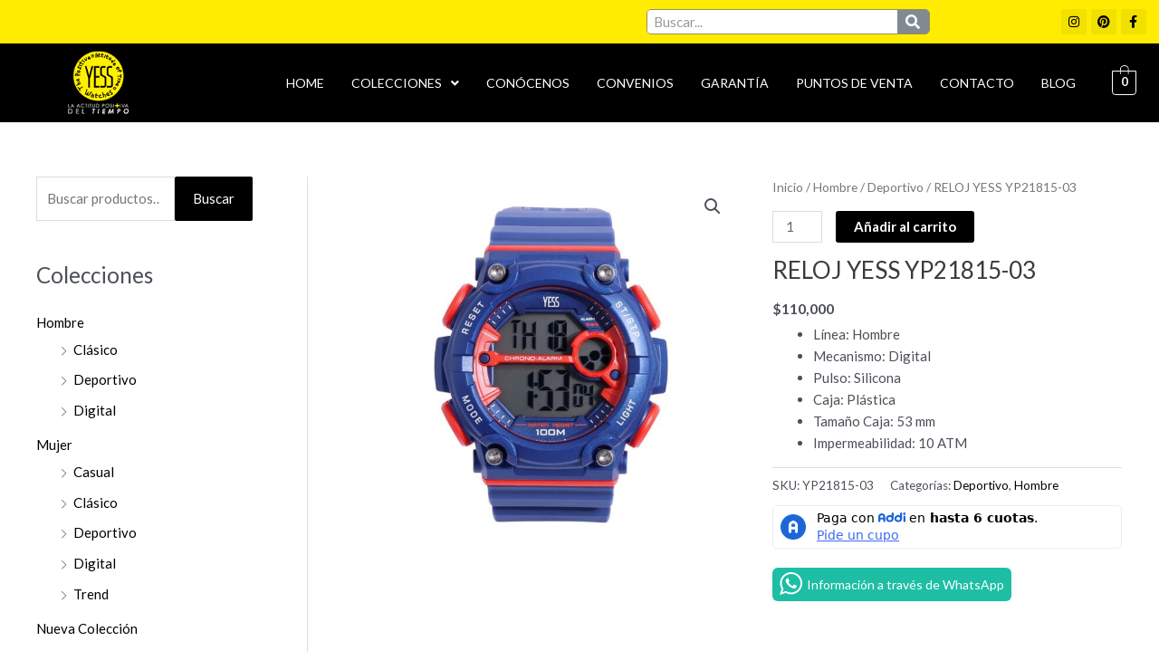

--- FILE ---
content_type: text/html; charset=utf-8
request_url: https://www.google.com/recaptcha/api2/anchor?ar=1&k=6LcC3mkjAAAAAI6S6bJX9AIZBvj_bM9-cfT3OGqV&co=aHR0cHM6Ly93d3cueWVzc3dhdGNoZXMuY286NDQz&hl=en&v=TkacYOdEJbdB_JjX802TMer9&theme=light&size=normal&anchor-ms=20000&execute-ms=15000&cb=uqzxx43qr8sv
body_size: 45653
content:
<!DOCTYPE HTML><html dir="ltr" lang="en"><head><meta http-equiv="Content-Type" content="text/html; charset=UTF-8">
<meta http-equiv="X-UA-Compatible" content="IE=edge">
<title>reCAPTCHA</title>
<style type="text/css">
/* cyrillic-ext */
@font-face {
  font-family: 'Roboto';
  font-style: normal;
  font-weight: 400;
  src: url(//fonts.gstatic.com/s/roboto/v18/KFOmCnqEu92Fr1Mu72xKKTU1Kvnz.woff2) format('woff2');
  unicode-range: U+0460-052F, U+1C80-1C8A, U+20B4, U+2DE0-2DFF, U+A640-A69F, U+FE2E-FE2F;
}
/* cyrillic */
@font-face {
  font-family: 'Roboto';
  font-style: normal;
  font-weight: 400;
  src: url(//fonts.gstatic.com/s/roboto/v18/KFOmCnqEu92Fr1Mu5mxKKTU1Kvnz.woff2) format('woff2');
  unicode-range: U+0301, U+0400-045F, U+0490-0491, U+04B0-04B1, U+2116;
}
/* greek-ext */
@font-face {
  font-family: 'Roboto';
  font-style: normal;
  font-weight: 400;
  src: url(//fonts.gstatic.com/s/roboto/v18/KFOmCnqEu92Fr1Mu7mxKKTU1Kvnz.woff2) format('woff2');
  unicode-range: U+1F00-1FFF;
}
/* greek */
@font-face {
  font-family: 'Roboto';
  font-style: normal;
  font-weight: 400;
  src: url(//fonts.gstatic.com/s/roboto/v18/KFOmCnqEu92Fr1Mu4WxKKTU1Kvnz.woff2) format('woff2');
  unicode-range: U+0370-0377, U+037A-037F, U+0384-038A, U+038C, U+038E-03A1, U+03A3-03FF;
}
/* vietnamese */
@font-face {
  font-family: 'Roboto';
  font-style: normal;
  font-weight: 400;
  src: url(//fonts.gstatic.com/s/roboto/v18/KFOmCnqEu92Fr1Mu7WxKKTU1Kvnz.woff2) format('woff2');
  unicode-range: U+0102-0103, U+0110-0111, U+0128-0129, U+0168-0169, U+01A0-01A1, U+01AF-01B0, U+0300-0301, U+0303-0304, U+0308-0309, U+0323, U+0329, U+1EA0-1EF9, U+20AB;
}
/* latin-ext */
@font-face {
  font-family: 'Roboto';
  font-style: normal;
  font-weight: 400;
  src: url(//fonts.gstatic.com/s/roboto/v18/KFOmCnqEu92Fr1Mu7GxKKTU1Kvnz.woff2) format('woff2');
  unicode-range: U+0100-02BA, U+02BD-02C5, U+02C7-02CC, U+02CE-02D7, U+02DD-02FF, U+0304, U+0308, U+0329, U+1D00-1DBF, U+1E00-1E9F, U+1EF2-1EFF, U+2020, U+20A0-20AB, U+20AD-20C0, U+2113, U+2C60-2C7F, U+A720-A7FF;
}
/* latin */
@font-face {
  font-family: 'Roboto';
  font-style: normal;
  font-weight: 400;
  src: url(//fonts.gstatic.com/s/roboto/v18/KFOmCnqEu92Fr1Mu4mxKKTU1Kg.woff2) format('woff2');
  unicode-range: U+0000-00FF, U+0131, U+0152-0153, U+02BB-02BC, U+02C6, U+02DA, U+02DC, U+0304, U+0308, U+0329, U+2000-206F, U+20AC, U+2122, U+2191, U+2193, U+2212, U+2215, U+FEFF, U+FFFD;
}
/* cyrillic-ext */
@font-face {
  font-family: 'Roboto';
  font-style: normal;
  font-weight: 500;
  src: url(//fonts.gstatic.com/s/roboto/v18/KFOlCnqEu92Fr1MmEU9fCRc4AMP6lbBP.woff2) format('woff2');
  unicode-range: U+0460-052F, U+1C80-1C8A, U+20B4, U+2DE0-2DFF, U+A640-A69F, U+FE2E-FE2F;
}
/* cyrillic */
@font-face {
  font-family: 'Roboto';
  font-style: normal;
  font-weight: 500;
  src: url(//fonts.gstatic.com/s/roboto/v18/KFOlCnqEu92Fr1MmEU9fABc4AMP6lbBP.woff2) format('woff2');
  unicode-range: U+0301, U+0400-045F, U+0490-0491, U+04B0-04B1, U+2116;
}
/* greek-ext */
@font-face {
  font-family: 'Roboto';
  font-style: normal;
  font-weight: 500;
  src: url(//fonts.gstatic.com/s/roboto/v18/KFOlCnqEu92Fr1MmEU9fCBc4AMP6lbBP.woff2) format('woff2');
  unicode-range: U+1F00-1FFF;
}
/* greek */
@font-face {
  font-family: 'Roboto';
  font-style: normal;
  font-weight: 500;
  src: url(//fonts.gstatic.com/s/roboto/v18/KFOlCnqEu92Fr1MmEU9fBxc4AMP6lbBP.woff2) format('woff2');
  unicode-range: U+0370-0377, U+037A-037F, U+0384-038A, U+038C, U+038E-03A1, U+03A3-03FF;
}
/* vietnamese */
@font-face {
  font-family: 'Roboto';
  font-style: normal;
  font-weight: 500;
  src: url(//fonts.gstatic.com/s/roboto/v18/KFOlCnqEu92Fr1MmEU9fCxc4AMP6lbBP.woff2) format('woff2');
  unicode-range: U+0102-0103, U+0110-0111, U+0128-0129, U+0168-0169, U+01A0-01A1, U+01AF-01B0, U+0300-0301, U+0303-0304, U+0308-0309, U+0323, U+0329, U+1EA0-1EF9, U+20AB;
}
/* latin-ext */
@font-face {
  font-family: 'Roboto';
  font-style: normal;
  font-weight: 500;
  src: url(//fonts.gstatic.com/s/roboto/v18/KFOlCnqEu92Fr1MmEU9fChc4AMP6lbBP.woff2) format('woff2');
  unicode-range: U+0100-02BA, U+02BD-02C5, U+02C7-02CC, U+02CE-02D7, U+02DD-02FF, U+0304, U+0308, U+0329, U+1D00-1DBF, U+1E00-1E9F, U+1EF2-1EFF, U+2020, U+20A0-20AB, U+20AD-20C0, U+2113, U+2C60-2C7F, U+A720-A7FF;
}
/* latin */
@font-face {
  font-family: 'Roboto';
  font-style: normal;
  font-weight: 500;
  src: url(//fonts.gstatic.com/s/roboto/v18/KFOlCnqEu92Fr1MmEU9fBBc4AMP6lQ.woff2) format('woff2');
  unicode-range: U+0000-00FF, U+0131, U+0152-0153, U+02BB-02BC, U+02C6, U+02DA, U+02DC, U+0304, U+0308, U+0329, U+2000-206F, U+20AC, U+2122, U+2191, U+2193, U+2212, U+2215, U+FEFF, U+FFFD;
}
/* cyrillic-ext */
@font-face {
  font-family: 'Roboto';
  font-style: normal;
  font-weight: 900;
  src: url(//fonts.gstatic.com/s/roboto/v18/KFOlCnqEu92Fr1MmYUtfCRc4AMP6lbBP.woff2) format('woff2');
  unicode-range: U+0460-052F, U+1C80-1C8A, U+20B4, U+2DE0-2DFF, U+A640-A69F, U+FE2E-FE2F;
}
/* cyrillic */
@font-face {
  font-family: 'Roboto';
  font-style: normal;
  font-weight: 900;
  src: url(//fonts.gstatic.com/s/roboto/v18/KFOlCnqEu92Fr1MmYUtfABc4AMP6lbBP.woff2) format('woff2');
  unicode-range: U+0301, U+0400-045F, U+0490-0491, U+04B0-04B1, U+2116;
}
/* greek-ext */
@font-face {
  font-family: 'Roboto';
  font-style: normal;
  font-weight: 900;
  src: url(//fonts.gstatic.com/s/roboto/v18/KFOlCnqEu92Fr1MmYUtfCBc4AMP6lbBP.woff2) format('woff2');
  unicode-range: U+1F00-1FFF;
}
/* greek */
@font-face {
  font-family: 'Roboto';
  font-style: normal;
  font-weight: 900;
  src: url(//fonts.gstatic.com/s/roboto/v18/KFOlCnqEu92Fr1MmYUtfBxc4AMP6lbBP.woff2) format('woff2');
  unicode-range: U+0370-0377, U+037A-037F, U+0384-038A, U+038C, U+038E-03A1, U+03A3-03FF;
}
/* vietnamese */
@font-face {
  font-family: 'Roboto';
  font-style: normal;
  font-weight: 900;
  src: url(//fonts.gstatic.com/s/roboto/v18/KFOlCnqEu92Fr1MmYUtfCxc4AMP6lbBP.woff2) format('woff2');
  unicode-range: U+0102-0103, U+0110-0111, U+0128-0129, U+0168-0169, U+01A0-01A1, U+01AF-01B0, U+0300-0301, U+0303-0304, U+0308-0309, U+0323, U+0329, U+1EA0-1EF9, U+20AB;
}
/* latin-ext */
@font-face {
  font-family: 'Roboto';
  font-style: normal;
  font-weight: 900;
  src: url(//fonts.gstatic.com/s/roboto/v18/KFOlCnqEu92Fr1MmYUtfChc4AMP6lbBP.woff2) format('woff2');
  unicode-range: U+0100-02BA, U+02BD-02C5, U+02C7-02CC, U+02CE-02D7, U+02DD-02FF, U+0304, U+0308, U+0329, U+1D00-1DBF, U+1E00-1E9F, U+1EF2-1EFF, U+2020, U+20A0-20AB, U+20AD-20C0, U+2113, U+2C60-2C7F, U+A720-A7FF;
}
/* latin */
@font-face {
  font-family: 'Roboto';
  font-style: normal;
  font-weight: 900;
  src: url(//fonts.gstatic.com/s/roboto/v18/KFOlCnqEu92Fr1MmYUtfBBc4AMP6lQ.woff2) format('woff2');
  unicode-range: U+0000-00FF, U+0131, U+0152-0153, U+02BB-02BC, U+02C6, U+02DA, U+02DC, U+0304, U+0308, U+0329, U+2000-206F, U+20AC, U+2122, U+2191, U+2193, U+2212, U+2215, U+FEFF, U+FFFD;
}

</style>
<link rel="stylesheet" type="text/css" href="https://www.gstatic.com/recaptcha/releases/TkacYOdEJbdB_JjX802TMer9/styles__ltr.css">
<script nonce="xAF0cNGkAqlkD4e1B91UpQ" type="text/javascript">window['__recaptcha_api'] = 'https://www.google.com/recaptcha/api2/';</script>
<script type="text/javascript" src="https://www.gstatic.com/recaptcha/releases/TkacYOdEJbdB_JjX802TMer9/recaptcha__en.js" nonce="xAF0cNGkAqlkD4e1B91UpQ">
      
    </script></head>
<body><div id="rc-anchor-alert" class="rc-anchor-alert"></div>
<input type="hidden" id="recaptcha-token" value="[base64]">
<script type="text/javascript" nonce="xAF0cNGkAqlkD4e1B91UpQ">
      recaptcha.anchor.Main.init("[\x22ainput\x22,[\x22bgdata\x22,\x22\x22,\[base64]/[base64]/[base64]/[base64]/[base64]/MjU1Onk/NToyKSlyZXR1cm4gZmFsc2U7cmV0dXJuIEMuWj0oUyhDLChDLk9ZPWIsaz1oKHk/[base64]/[base64]/[base64]/[base64]/[base64]/bmV3IERbUV0oZlswXSk6Yz09Mj9uZXcgRFtRXShmWzBdLGZbMV0pOmM9PTM/bmV3IERbUV0oZlswXSxmWzFdLGZbMl0pOmM9PTQ/[base64]/[base64]/[base64]\x22,\[base64]\\u003d\\u003d\x22,\x22TxNPNcKLwqDDqGgRTnA/wpMaOmbDtkvCnClkecO6w7Mmw6nCuH3DkmDCpzXDmGDCjCfDmMKXScKcWSAAw4AgMyhpw6o7w74BN8K1LgEJV0U1OyUXwr7CtGrDjwrCrsO2w6Evwpgcw6zDisK0w4dsRMOywpHDu8OEOyTCnmbDrcKlwqA8wqQOw4Q/O17CtWBmw50OfzvCiMOpEsOFWHnCukcyIMOawrkBdW8ODcODw4bCvB8vwobDm8K8w4vDjMO2NxtWbsKSwrzCssO7Xj/[base64]/DvcK2J8KLw7LCncOSDsOPwqXCl2jDg2/[base64]/DjcKsWnU+RTLCpMOYdcKbw7XDtk3Dh1PDpcOfwq/Ctz9YP8KZwqfCghvCsHfCqsKNwrLDmsOKVUlrMH3DiEUbTBVEI8OtwqDCq3hAQ1ZzQRvCvcKccMODfMOWEsKMP8OjwpVqKgXDssOOHVTDhsK/w5gCPcOVw5d4woLCpndKwo/DgFU4I8OUbsOdRMOKWlfCg3/DpytjwoXDuR/CrU8yFXvDkcK2OcOJWy/DrFRQKcKVwp1GMgnClxZLw5pAw7DCncO5wrV5XWzCkzXCvSg6w5fDkj0EwoXDm19Twp/[base64]/Dp8KYwphqwq45wrjCoi/Cq8ORVsKnwpNoewIsFsO8wpwZw5jCpMOMwox0AsKNG8OhSlzDvMKWw7zDuCPCo8KddsOPYsOQPx8QUTQ2wr1vw7dJw6/DkTDCgQkDIsOJQ23DhWAPdsOOw4bCnGpEwpHCpSFzS3DClH/DiTRhw7w/[base64]/CqHDDrRDDnDMjd3TDujrCm3EXSxoVw4bDksKLSHDDj19JOhJzXcODwq3DtXY7w500w74Ow58nw6DCgsKJNSvDnMKewpEtwp7Dr0sSw75fBnE4TEnCvEfCskMYwrspWMOsXAo1w4fCiMOXwo/DhzoCBcKFw4BDSkt3wqfCvcOuwrLDhcOcw7bCssO/w4LCpsKEUXFnwpLClzZzOQrDpcKQG8OAw53Di8OSw55Qw5bCjMK/wqbCjcKxIXvCpG1owozCi0bDqB7Dq8Kpw6JJQMKxXMOHClnCmhYzw6rClMO5wqd6w6vDj8KYwpXDsVYjFsONwr7CpsOow5BhUMO1XXPCuMOWLSTDnsKTf8KgB3h9W18Ew5E7BV1ZTMOQOsK/w6fCtcOVw5YTf8KST8KkFWJRL8KXw4nDhFjDnXXCvmrDqlJPFsKsVsKBw4JVw706wqx3FDbCmcK8XRbDh8OuVsKmw5sLw4hVAMKow73Ck8OTw4jDvhLDj8Kqw67ClcKrfkPDrnQrVsOlwojDlsKfwrZzLyw6ODrClTR7wpHCq20hw5/ClsOWw6bClMOqwobDt2/[base64]/DrsK3w71VO8KXw4Z5wqzDll5fwqTCp3LDgGnCjcKmw7LCrhBKIcOww6VbVDXCh8KUCUIGw6E7LcO6YgtJTcO8wq5LVMKFw5DDqGnCg8KYwowSw5twAsOkw64pL3tnGUJ6wpVhIALDglhYworDkMK4C2QNZMOuW8KCFVVwwqbDvg9zUjEyLMKbwp/[base64]/ChcKdwrFnRA1rw74MHMKjw4LCncOaAAcBwpA0JcO/wqUjWj1Yw4Q6WVHDgMO6YwvDtzAzN8ONw6nCs8OXw7zCu8Ocw5lqw7/Dt8Kawqpjw5DDucOhwqDCusO8WQsiw4HCrsO4wo/DpWYSJiVAw4vDj8O+R3LDplHDv8OvR1/CgMOdRMK2w7TDt8Obwp7CtMOKwppfw5cLwpFyw7rDmXjCkVbDjHrCrcKXw4XClSVwwrBfS8KfJMKeMcOswpzClcKJbcK7wrFZHlxZfsKRH8OPw44FwpwFU8Oqwr0ZXAhAw7ZXRcKswrsSw57Dtkt9MkDDsMORwqfDoMOnFS/[base64]/CvDd6w6U+C8OGOMKcw4zCnjIvw5bDumBww5bChMKEwqnDvcOGwrvCunjDqncEw6HCuQLDoMK+PBtCw5HDhMOIfXPCkcKWwoYoLx7CvV/CmMOjw7HCk0olw7DCrBDClcK2w7AFwq0Ew5bClBZdKMKLw7fCjDozK8KccMKrPE3DjMK0cG/CrcK3w6JowrQeFULCn8OHwr57asK7wqE+VcOKZMOtGsOECAR+w7E3wrFFw4XDiUvDqz/[base64]/DmW01Y8OuVsOawrTCuD3Ci8KLWsOtwojCgxJ3GlfDhwbDpcK2wrBcwqDCr8OtwrzDqWbDk8KDw5vChxspwqbCogjDjcKUXRoQAj3Cj8O1Y2PDksKuwrgWw6XCu2gow5JWw47CkyfCvMOVw77CisOrGsOHJ8OjNsORE8OKwph1SMOHwpnDkDBeecO+HcK7fsOTD8OFCC/[base64]/Ck0bDlknDnkAJcn1DRS/CvcO4a28Aw43ChcK/wp5RIcOtwqB1RyrDpmkEw4rCpsOjw5XDjnItRz/CgCp7wp1JH8ODwoXCkQXDs8OKw6MjwoAIw4ZHw54owo3DkMOFw5/CscOEL8KAw4lqw4jCvgMPcMO+M8KAw7zDs8KQwqrDnMKLRsKWw7DCoAx1wrxhwo5yeBfDq1PDvRUmWi0Vw7NxAcO/L8KGw6lTEcKXHMO9XCgrw5fCvsKDw6rDrkzDrRDDj0Byw65JwqtkwqDCkHV5wrnCmRxuWMKIwo5cwpXCs8K/w6Mfwo5mDcKhWFTDqEV7GsKOABMlwrLCocOORcO8CX41w4l8O8K3KsK/wrdJw4DCisKFDgkhwrQ+wqfCv1PCkcOcS8OPIxXDlcOdwr9Ww5s8w67Dq27Dh0ZewogaJA7DjSQoMMOLwrTDmXA/w7TDlMO/ZkIKw4nCqMO7w4vDlsOvfjEHwpkpwobCizJiEgXDkA7Co8OZwqvCsjpwK8KNIcOqwqPDj3/CjmHDusK3IApew4BlG2vDpsO+VMO6wq7DokzCo8O5w4ksXkR+w6nCq8ODwpoXw7DDlGPDoAnDl1A0w6rDtMKbw5DDjMK/w4/CpyAXw7wxesKrMEHClwPDiWsuwqssA1sSDcKzwo1RXlQDeEfCrQHCm8K8EsK0V0vCjxAzw6lEw4rCgWFNw50MRTPChsKEwoNFw77DpcOKOV9ZwqbDh8KFw7oBD8Klw7x4w6DCu8OJwrIgw4pnwobCisONUxrDjBjCrMOZYUlYwrdiAFHDmcKWA8Kmw7F7w7lfw4/CicKdwpFgw7jCo8OOw4vCtkt0ayrCm8KYwpvDqk5sw7ozwqDCmXVRwpnCmw3DgMKXw6Bnw5PDnsOiwp8BcMOiK8OiwpbCosKRwrtpfVIfw7p0wrjCoAjCsB4yHh8KDi/CqcKRacOmw7tjKsKUXcKkcW9MP8OmBiMpwqRxw5Uma8OrS8OSwqbDuVPCnAMcRcK/wpnDjAEsWcKoKsOQVWM2w5/DgMOZCG/CpsKAw6gQTSzDicKQw6dKXsKuRlbDsmAxw5FXwrvDn8KFVsOtwq/DucKuwrPDrC9rw4LCjcOrDybDhMKQw5F4CcOASy0mf8KLeMO2wp/[base64]/[base64]/[base64]/Cujl4G8K4JcOpWsOQw6w/HSPDlcKPw5/CvsOLw4bCjcKfw6NcC8KEwoDCgsOEYBTDpsKuZ8OpwrFZw53Ch8ORwppxEcOgHcKawr8Pwq3Cm8KnZXPDu8K9w6DDgEgAwo4/bMK0wrgxa3bDjsKxE0dew4HDhVtjwpHDs1XCmSTDuRLCqj9FwqHDvcKnwprCtMOBw7gxQsOxbsOuaMKbGWHCjMK3bQpMwpHDh0ZOwqYRCyUFIm5Vw7LClMOuw6XDvcKrwoJ/w7cyZRsfwodedT/CicOmw5nDnMOUw5/[base64]/DgsOow6LCtMKzw7PCg8KVLsKaGxYAYG7DlcKlw70AMMOBw67DlmTCmMOEw43CncKCw7bCqMKYw6fCssK8wogYw45mwpDCk8KaYkLDm8KwEB16w74jBQszw7vDjlLCknnDisO9w4cQXULDrDVww7LDqW/Dn8KhcMKhf8KXfDLCpcObSGvDpV81V8KfeMOXw5sDw6lvMQN5wrwhw5svSMO0P8KgwpI8MsOSw4PCusKFCwdCw45Pw6/DsAFSw7jDn8KgGxrDusK4w61jDcOvKsKRwrXDp8OoXMOWVSp7wr4WBsOcXcKNw5rDg1hkwoZwPmJHwrrDiMKaIsOlw4MIw7HDgcOIwqrCnAlSN8KuaMOZAjTDpgrCksORw73DhsKnwrbDvsOeKkgdwoxBQg5EZMO7JwPCh8ORRsKoFsKFw7zDt2/DiQBswqF6w5wfwoPDt3xJSsORwrDDq1ZGw6FfQMK6wqzDuMKkw6ZKNcKOOxtewojDpsKFVsO/csKYIsKjwoItw5DCi3k5w75LIR4uw6XDnsObwqDCgkh7ccKDw6zDmcOsWsO3QMOFVQFkw41lw6DDk8KLw7bCsMOeFcOawqVPwo8ITcObwpvCiFRPUcOvEMOuwrBWCHTDm1jDp0jCkm/DosK7w75cw5bCsMKgw79lTy7DvivDritzw78vSk7DjHjCvsKHw45aQnYow43Cr8KLwp3CssKNT3gWw7cywo9AIRpVYcOaDBPDtsO3w5/CgsKAw5jDrsOlwrrCpx/[base64]/w4Rrw7Y7wrhiGsOwwr9VICnCsXMrw43DtiDDgMOywpYeR3XDphJRwqsgwp82OcKLQMK+wrA4w75+wqxPwowQIkrDqiXDmDnDpnUhw5bDicK7HsO6w4PDv8OMwozDqMKfw5/[base64]/[base64]/[base64]/EQDDmhXDhlzDuR/Cp8O6w4Enw6zColpjdm7Dg8OdIMKqwrFRb33CoMKSLxMuwqkfIR46Gkw+w43DosOTwot9w5nCo8OoN8O+KMKoAxbDl8KtAsODCsOnw4tbSyXCscK6BcOZP8KuwpFBNAdZwrXDqXcMFsOVw7PCjMKFwpRqw6DClTpsLWJSMMKEOMKcwqA/w4lxJsKcMEhuwqHCtW7CrFPCuMKjw4/CvcKFwpIrw7ZLO8Oaw4LCvMKLVzrCtRtuwovDnFJSw5UTSsO4fsKvNQsrwrZ1RMOIwpvCmMKCL8OUCsKkwq1FQAPCtsK9I8KJdMKoJFACwqdEw64dfcKkwp/Dt8Kgw7lkNsKDNgQdw4FIw43ChlnDmsKlw7AKwrrDksK/JcKWK8K0QVJJwqBfcBvCisKWKnBjw4DCocKzJcO7DTjCjU7DujsadMKtCsOBbMOhTcO7GMOLe8KMw5/CiTTDrAfChcOQRR3Ci2HCl8KMZ8KNw4TDmMKDw6FAw7LDu30tHnHCh8OPw5jDn2jDt8KzwpFBHMOuFMO2S8KHw6Byw77DiHfDsHfCv2rCnSTDhRXDo8KjwqJvwqXCkMOMwqYWwrdKwqcCwpcLw6DDlcK4cxDDkwHCnD/[base64]/DjkAuwokVUxFCOAHDq1PCkMO0GQNRw5UewrVWw67DqcKUw6YAHMKkw6sqwoodwo/DohrCoSrDr8K9wqTDugzDncKfwpDDuHHCnMOiEsOlLgDClRHCjFnDqcOVMX5Cwo/[base64]/Clx/DgyEXZ8Ovw6jDulgsbcOAwpBAN8OUURjCosKYBcKoV8OXNCXCosOcEsOsAHsvaWzDgMKwJsKcwp9ZIXBkw6kFQcOjw4PDscOsKsKtwqNGT3/DrFfDnXNiJsK4AcO2w5TCqgfDhsKVDcOwPGXCscOzAEMISBDCgWvCvsKyw6nDjjjDtR88w45QIhMrUANNKMOrwofDgj3CtCDDusOkw6EVwqpRwpBdVsKHRMK1wrltLGIjelrCp2QlbcKJwpdVw7XDsMO/EMKKw5jCgcO1wq/[base64]/CmMOVwoFuFMKJwow2MMKhdytrw47Cr8K+wq7DmA4BZX5GaMKUwqnDiDYBw700dcOKwo9oZMKBw73Dpmpqw4MFwrBfwr0nwqnChmrCosKfCiLCi0DDicOfOgDCjMKcfBHCjsKzZgQuw6/Ctl7DhcOmDcODWhDCusOWw6rDscKVw5/DnnEzSFIBaMKXEFJ3wrtaf8OFwpVmKnFGw47CpxwJJD5xw7nCmsOwAMOlw7BJw5h+w6k0wrLDkF5dPDh/IzQwIknCpsKpYyURZ3TDmnTDmDfDq8O5GF9hFE8NZcK1wo3DpHNPHjx2w5DCssOOHsOww5goUcO/IXYrP0vCssKnIg7CpwF4ccO/w7HCvcKGMMKMWsOGMxPCscOBwrPCgWLDqXxDF8K7wqXDssKMw5tlwpxdw6jDm1fCiy5NPMKRwrfCrcOUczZ3RcOtw5Vbw7TDkm3CjcKfUVk+w5wRwo1CaMKeSlgSesK6bsOvw6fCuUNqwrQEwr3Dqkwiwq8Jw4nDmsK1ScKvw7LDoSV7wrcRNDV5w47Dp8K/w7rDrcKdX13Dp2vCisKkSwEtECHDhcKcKMO6TjtSFjwqCVHDsMO/CF00Vl99wqbDpHzDpcKLw41zw7/CsVlkwrQewpV5b3HDsMO4F8OfwonCo8KvVMOIasOsFjVoLC1lURdXwqzCmnPCkEUeIwzDuMK4D2rDm8K8T0/CpjokecKrSTrDicKUwpTDh0IfSsOOZcOywqYWwqnCrcOKaz8hwr7Do8OswqkOVyTClsKlw5pmw6PCu8O6HcOkaDxUwobCu8O3w65/woDDhW3DnTUvf8O1wo8VLD8/PMKVB8OgwpHDm8KWw7vDhcK9w7I1wpjCq8OnRcOiAsOFYD7ChMO3wqlkwoVSwpYNSSvChRvCknxoE8OKN0zDpsKFc8KSS3XCmcOwPcODRUbDisKzZhzDkB7DsMKmMsKXPC3DtMKTfGE2X3RjcsOCOTkyw4RUR8KFw7lFw5zCsFU/wpTCjMKlw7DDpMOHFcKtUAY7OTIFTSfDgMODJkNaIsKDbUTCgsK5w5DDjzc4w4/Cl8KtRg1EwpAFPcKeWcKlXz/Cu8K0wr8vNnjDncKNEcO6w44wwpnDu0rDpzfDi15Jw5EawrPDpMOhwpERCynDmMOdwo/[base64]/[base64]/CuQ3CvMKzwr0IY1rCqADDpGDCmT7DvsOkwrh3wpPCiVpZOMKncSfDhhUiPzfDrjXDkcK2wr/CncOMwp/[base64]/WE/[base64]/NsOAGTvCtVrCv2AoHWvCvsKyw7Ycw6pICcKHFCfDmMO1wprDuMK7RVXDqMOOwqNTwpN8DWxkH8K9Zgx7w7HCh8OUZgkcZVZaBcKkasO3Ly/CqwAfAcKkHsODTkA3w6LDhMOCXMOkw64cbB/[base64]/Jl/[base64]/DscO5DcO5worCkMO9w6PDjcK8wr/DjkQfwrwPfMO1w4Q5wpkmworCkgfCk8KDdD3DtcOqaXfCnMOBb2RvFsOrScKxwpbCocOlw6/ChXESMw7CscKiwqZBwqTDll3CicKdw6PDocOQwoAOw6DDvcKEH37DtSh1UGPCvxcGw4xlFQvDtS7CoMKwVTzDu8KGw5UaLidCFsOXKMKcw5jDmcKJwqXChUscF0/CjsOnI8KCwqlXIVLCucKcwpPDn081RjTDiMOERMKhwq/CiQlqwrJBwpzCnMOIdcK2w6/Cv0XDkxVQw7PCgjRGwpLDgcO1wpDDkMKHVMOzw4HDmErClhfCpHNmwp7CjDDClMOJGmgIHcO1w5rDgX9GN0bChsOFNMKSw7zDgSrDoMK2PcOKGj97bcOjCsOcajNvSMOaA8ONwrrCgsKnw5bDkyRlwrlRwqXDscKOBMK/ZcOZC8OAGMK5XMOuw6nCoGvDiHDCsENdJsKMw5vCjsO2wrnDrcKDfcOEwr/DqkMgLjfClDvDmTNzBcKqw77DlSzDj1oPFsONwo9XwqIseh7CrU9oR8ODwojCp8O8wpxdacKBWsO7w5hQw5oSwrPDlcOdw445RhHDosKEwopTwoQ6HsK8JsK/w5PCvzwbUsKbAcKnw7LDg8OEZyB1w5bDvgzDuDDCjA5mAhMjFgPDgsO0AFYOwoXCtUvCqGbCqsOmwpvDlsKxUW/Ckw3CnDZsSSnCpFzChQHDuMOpDwnDoMKrw6rDi3law4h5w4bCiA/[base64]/DvCnDs8K8S3/Cgj8ywo/CjsKjwq9Jw4FAOcKGbTwqNHh+D8K9NsKxwrRbdBXCg8OUWVHDocOfwoDDvcOnw4MCHsO7McOtJcKsdGgewoQyLirDscKUwoIPw4pFYA1IwpDDhBTDg8ONw5h3wq9/FsODC8KSwq00w7UzwobDlgzDjcK5Mjhdw4nDog3Cn0nCiFHCgG/DvBDCp8K4w68EcMKSCyNuKcOKDMK5JjoGPFvCjHDDisO4w5XDrzV+wrlrUiE9w6AuwpxswqbCvD/Cn319w70hHlzDn8KRw5TDgMORD0hjT8K+MFsAwqlGZ8KXWcOZWMKMwrBhw6HDt8KJwogBw4tlbMKww6TCgmLDhhBuw5vChcOGNcOqwpRQMA7CrA/CkcOMB8O4PMOkbS/CjBccP8KLwr7CosO2wpMSw7rCmsKLecOmeHM+HMKOEnI0W37Cn8K/wocBwpLDjSjDssKqeMKsw4I8RMKqw4bClcOCXSfDix3CjMK/[base64]/DjcKdUmBhQcOdURRsw47DmsOrw77DvCtUw488w5EzwpPDjMOxXH0Sw5/Di8OCWsOew4xYPAXCi8OUPjE3w616e8KRwrPDszvCiVDCtsOFHRDDpcOxw6/DvMOjaXTDjsORw54ebmbCrMKWwq96worCplZ7aFnDkT/[base64]/aMObXz3Cg1DCjk3DvMKbw7XDgcOTD8Krwpw4PMOcNsO5wp/Cql/CkB5nD8KBw780CHVpbFwJGMOjeGTDpcOhw7sjw5Z1wqBFOgHDmT3Cg8OBw5nCqH4yw6/ClhhZw4bDihbDq1c5YBvDkMOTw5/Cs8KywohGw53Drw/[base64]/CilTDlA5cWmvDoT5/w5lKwqcfBAQKRm/CksKhwqBZRMK7PhRBAsKbVVpQwqxWwpHDrkB/VjXDvinDpMOeOsKGwrTDs2FIfMKfwqBOQ8OeJgzDh0kYHDFVP2XCtcKYwobDvcKZw4nDvMOjesOHb1YCw5LCpUdzwoAuR8K3T2PCo8KVw4zCncOQw63Cr8OFEsKdXMOEw5bCigHCmsK0w41CTExmwq/DqsOqSMKKCMKcGsKiwpQgE0UBXDFYa27CphDDmxHCqMOYw6zCjWrDtMOubsKzacObFj4owo4yOww1woYPw67Ci8O4wrliFGXDucOjw4jCkG7DgcOQwolqTsO/woNmJ8ODZDHCuFVXwq1+bWfDuyXCtz3CsMO0FMKeBWrDusOQwrLDlENLw4jCisKFwpfCuMO8ecKBDH9oOMKBw45nHDXCk2HCtFLDm8OrI00lwrFqPhx7d8K/[base64]/wrQYwqM3wqoBwprDlMOUwqPDhERMMVvCkMKzw6bDtcO+w7jDsiZmw40Kw73DjiXCi8OlcsOiwr/Do8KhA8OlfUJuVcOzwrzCjS/DpsOeG8K/w5NIw5Q3wprDq8O/[base64]/[base64]/SAN2w5XDjcOYSD9UwofDpcKhf8OWw6rDk39+cx/ChcOUfcKQw6bDpx7CpsOQwpDCsMOQZHJxNcKcwrwOwqrCtsK1wr3Cj2/DjcKnwpIAdcOCwo9hHsKXwr9fA8KIXsKpw7Z+PMKxFsOPwqzDhmYzw4t2wpprwopZG8Oaw7JGw6MWw4FDwr3Cv8OlwqJBGV/[base64]/bTsnDsKWS8KBdx3DlmTDjnBxYMORw6zDl8OTwrHClkvDnsODw7zDnBrCnyJFw5ETw5wqw7pZw7/DosKmw5HDhsOIwpEkHjMod0PCn8Ozw64lfMKWQksVw6MDw5XDl8KBwqgWw7t0wrbCgsO/[base64]/eC53wqDCnsO8wpx2T1rDp0LCmnIZfH1Jw4zCn8OAwrnCmcKabsKiw4PDvE8+D8KCwrk+wr7CgsKuYh/DvcK5w5bConYcw4/CphZpwrs8D8Kfw4obW8OPfsKcD8O4AsOKwpnCli/CssOtDWkTPwHDicOCUcKETng6WwEMw5NhwrNhbsOhwp88a0hAG8OKBcO4w5bDpzfCvsKXwr/DsSPDgSrDqsK9KcOcwqRXdMKuXMKUaTTDrcOkwp7Dpn95wpLDj8KdTyfCpMKjwrbDm1TDlsKAQDZuwpZAe8OcwosdwojDpAbCnG47acOyw58lNsKuZmvDtBRQw7XCgcOfIcKrwo/[base64]/CmkAGwo4YSirCpsKXYAlMDcKrwrMww7HCiBzDr8KHw6sow4XDnsO7w4k/A8Ojw5F4w6bDu8KtelDCjWnDm8Kxwog7UgnCpMK+IxLDpcKaRcKHJnpDVMKZw5HDg8KhMg7DncOQwp93d0HCscK2J3DCsMOiCSjDpMODw5JdwrrDhFDDtRNEw5MUGcOwwr9dw545CcORUBVTN3Eqc8OuSWJCccOgw5oWcz/Dh1nCgAYcTRBYw6jCqMKMFMKZw5lOJcKnwo4GLhTDkWbCkWlMwpRMw7/Dsz3CvMKvw4XDshDCoFbCnwYeZsOPf8K8wrEIZFvDh8KWHMKswpzCkBEBwp/DhsKpIiMlwoN8ZMKow5IOw7XDpiLCpCrDv37Cnh87w4QcAz3CpjfDiMK8wp9iTx7Du8OuZh4Kwp/Di8Kow5zCrUtTZsOZwppzw75AO8OmJ8KIQcOzw4xOFsOuWMOxb8K+w5/CmcKIehUVKwNKKiNcwoF6wrzDuMKlZcOQcTPDrsKvTX56cMOZDMOxw6XCiMKZMDt/w6DCrxbDmmzCvsOowoHDtwQaw6gjLyPCkGDDmsKuwqtFKQoIBgDDo3fCpgDCosOeLMOwwonCkxR/[base64]/Cgw5dV3sdw5/Cq8KjLsKDBQ00w5/DhWfDgDPCp8OgwrbCpxwxYMOCwp4hbcK5YCXCl1bCkMKhwqdAwrDDsSrCv8KTQUEnw5nDiMO6T8OBGMOswrLDo0PCkUgaVWTCgcOUwrrDlcKEN1jDt8K4wrjCh0VyR0bDtMOHI8K6P0vCocOSRsOtN1/DlsOlPcKNRyvDocKlL8Oxw5kCw5MJwpXCh8OsSMK6w7Qqw7ptaUPClsOxdMOHwozCnMOEwqVNw63Cl8KlVXsLw43Di8OKw5x2w5fDv8OwwphAwpTDqnLCoyAxMEYFw4Iew6vCk2jDhRzCpnpTTWg7RMOiFMO+wrfCqBfDtDXCrMONU3waTMKlXxc/w6wLd1RBw6wVwq/CuMOfw4nDs8OeUjVIw4jCq8OZw6x4OcKWOALDncOqw5Ydw5UmTz/DmsOzID1CIQTDtQzChA8xw4QjwqQHNsO8wq9jWMOpw5caNMO1w7sQOVkGahcnwoTCsjQ9T3XConQCKsKbdgxxF15ZIhdVNcK0w4PCr8Oew4NKw5M8acKQH8OewopPwp/DusK5ABItTwXDqcOKwp9kUcOEw6jCnmpCwpnDnETCiMO0LcKTw5w5CHdpAB1vwq9EUijDm8KhDcOIUMOfccKEw6/DlsO2T1dLSyLCo8OISUjChXjDoSYzw5B+LMOTwrZIw4LCtnRvw57DmcKDwrUeMMOJwp/CkVbCocKBw5IKWzEHwpLClcO8wovCtTYxdmkLFUzCqcKvwqTCg8O8wp5Sw78qw4fDhMOmw7tLNHnCmU3Dg0RSekTDvcKJHMKSLEx1wqPCmWMUbwDCvcKVwo4eYMOXajx+OkBNwrNiwpXChMOGw7XDmTMKw47CrMOLw4TCrG0iRTRBwozDhm9Uw6gKTMOkXcOmAjV/w4vCncKcUBtFXyrCn8OHSSrCuMOZeR9oYR0Nw5teD1DDq8KrRMKfwqB4woTDrMKkelDCiGdgfXJjf8KVwqbDm0bCtsOEw7E3EWlewoRlLsOAc8O9wq1YWUw4dsKbwowLRG9mJxzCoD/DocORZsOGw74CwqN/[base64]/DqTw7dn/Cviwhw7YweFdJNMK1wp7DoMONwp3CnWzCrFrCvWZyYMOse8K+wqt5EEPCimpxw4Z6woLCjyVAwpXCkSLDv2wFYRDDpybDjR5Sw59rQcK2KcKQAWPDv8OFwrHCvMKaw7fDk8OKWsKzaMO/w55owp/Dv8OFwpcFwo/CscOKLnjDticXwrXDuTbCnVXCksKCwpk4wonClkrClFhAK8OzwqrCgMOMH13CoMO/woFKw6XClzzCgcODV8OzwqTDucKhwpsuQcOVJ8OTw6LDuzvCqsOfwoTCoE/DvzEoZ8KibcKCV8Khw7oRwoPDnisWOMOow4nCpHQ8P8OTworDg8O4HMKTw4/[base64]/w73CjlPCjilUDT52SgBVwoPCksOJDMKgZhghecOkwqfCusOTw6rCqsORwrZyAQXDgmIfw4I2T8ONwrnDok7DpcKbw5QRwp7DkMKQaAbCoMKYw6vCo0EaFmfCpMOQwqZlLHBGd8KNw6/[base64]/CmcOOw5XCgBBxZ8OafcKhNA3CviHDu8KXwoBNWMK5w4s3UcKaw7dmwr0dDcKcB0PDv1rCqcOmECoWw5oWKTfCvSE0woXDl8OuacKTXsOcMcKfw5DCtcOjwoBHw7lqR0bDvE17aktow7xGe8KuwpgUwo/Djxw/AcOeJgNjZ8OCwpDDijpVw5dpc1PDiCbDglHDsnDDkcOMfcKrwoh/Tz1Dw5k+w5hUwp5pZlnCv8OCZlbCjDVsW8KBwrrCnjldFmrDmiTCpsKLwqshwrkvETU5X8OHwpptw5VCw4NWUQ4dCsOBwqZOwqvDvMO/LMOyU1VkMMOSAR1pYh/CksO2YsOUD8OOfsKEw6TCt8Odw6oEw7gGw4/ClEJtWmxZwrzDs8KPwrUTw70MdFQGw43DuWXDvMO1fmLCosO1w6LClBXCszrDt8KtLsOebMOYQcKLwpUSwpVYNkTCiMOHI8OrTyxsbsKqGcKBwrvCiMO8w4ZQTFjCp8Obwp9ld8KpwqDDvEnDrBFIw6M8wo8uw6zCsQ1Hw6bDsivDlMOoZEAKKWoSwr/DgkQyw4xWODgGRSVOwrd0w73CqwXDtifCiWVcw70xwr1jw61XWsKhLF/DkF3DlMKrwrVsFVNvwr7CgS4NdcOscsKoBMOeOUwCBcKrARtWwqc1woMdW8KUwp/CtcKZA8ORw47DoGhaGVPCg1DDg8KmKGHDjMOGfiEhIsOKwqMjJmDDtmfCuTTDr8KwCFvChMOmwqcDIgIHEnrDpAfCncOvVW5Sw7p+fTDDhcKWwpVGw7sMIsOYwpEqw4/CkcOww7lNO1p1CBLDusOwSU/CvMKsw6zCl8K0w54bEcONfXQCXRXDlcOdwohwN03Cm8K9wo5GUBN/woovGl/DiTLCq009w5/DgW/CosK4AsKaw48Vw6wCHBguRG9bwq/DrR51w5rDozLCiit5GzbCnsOsdFPClMOuGMO6wp0fwpzClGltwq1Gw7Bfw5/[base64]/CjsOOZ8KVBsKkJxzCtXV/w4/CiMKgwoTDp8O9QcO8ImVAw7R5OxnDucOxwoc/w5rDmnnCoXHCi8OdUMObw7M5w41YfEbChUHDpS0UaQzCuiLDs8KMMmnDo1h+wpHDgcORwqvCuFNLw5heJmvCiQVZw7DDvcKUX8OqYX4RD3TDpxbCscOgw7jDh8O5wo/Cp8OIwq8jwrbCmcO6eUMZw4lVw6LCikzDpsOKw7BQfsO6w7ESA8KZw7V2w4lWE3XDqcORM8OyCMKFwprDhMOUwrsvWUAkw6LDjE9raHjCqMOHOEBvwq3Di8KuwpxGQ8OjET5MDcKqXcO6w6PCssOsGMKKwrDCtMOua8OKYcOnBR4cw6FQeWMZecKTfAZpcF/CrMOmw6VTby5GYMK0w7vCgSoJAR1bJcKVw57Ch8ObwqrDm8KvV8Ozw4/DgsOKZ3vChMOHw6vCmsKrwr5hfcOGw4TDnUTDiQbCt8O+w5DDjnPDiFI8NmoNw7M8F8O2KsKqw6h/[base64]/[base64]/bXU1acKnHcKYd3zClFjCtsONcQXCksKjFcOSfsKLwrBMGsOmQMOtFyRMOcKHwoJtEW/DkcOyDcOEP8K/cW3DhMObwp7CoMKDKnXDl3BLw4QMw4XDp8Kqw5ALwrgYw4HCo8OQwp8awrk6w7AhwrXDmcKVwpXDhy7CqMO5IR3Dr2HCuznDhSXCj8KeHcOkA8OUw4nCtcKaPgvChcOOw4UWb0zCmsO/XcKpJ8KHZMOzS3PCjRHCqgjDgDQ1ezdGd1Iow5g8w7HCv1TDq8O8Wk0oGy/ChMKEw5wywoIFbgXCu8OrwpbDk8ODwq3CnirDoMOLw74nwrTDv8KFw6FrLR3DhMKTd8KpPsKjasKkEsKpKsKAcgdHfTHCpnzCscOqYXXCocKaw5bCm8OKw4rCuxHCkggZwqPCvgA1Ug3DmH0cw4/[base64]/D1N0RB1+wp8+eRJqwqrCrVFzKEbDp3HDscKiwqhqwqnDhsOtJ8KFwp1Nwq3Dsg1ywrPCnRnCqVcmw49cw5QSZ8KESMKPQMONwpZlwo/DuFZ8w6rCsxVIw70Lw7ZNYMO6wpIaGMKvNMOtwpNhIMKdO1DCll7ChMKlw5wgBMOcwoPDhF7Dv8KcdMKgN8KAwrk8ND5SwqBRwrHCtsOFwoBdw7VRJWcfFTfCrcKudcKuw6bCtsKVw4JZwrgBK8KVGmHCkcK7w57CisKRwoUzD8KxQB/CgcKvwqfDh3dDP8KHHwfDrHbCmMOXJnwlw59BD8OzwpzChmIqDHFwworCgwPDn8KXw7nCkhXCucOFExvDqEo2w458w5zCnU3CrMO/w5zCncK0SkkiScOAdG8qw4zDmMK+OSMDwr9KwqrCiMOcVVwdWMOAwqclecKJJiRyw4TDm8Kbw4NIX8O9PsKXw7lqwq5ebMOlwpg5w6HDhMKhKVDCscO+w51swqE8w4/DpMK8d1d7OsKOMMKxEijDvEPDqsOnw7Y6woE4wrnCnUgMVlnCl8O1wqrCqcK2w4nClQQLR3Yuw5d0w5zCm3ksC0fCrSTDpMOQw6rCjWzCksOYIVjCvsKbGgvDk8Oxw6YtWMOrwq3ClwnCpsKiK8KGZMKKwp3DoUfDjsKXH8OQwq/DngVUwpN3VMOmwr3Dp2gZw4IQwoLCiHvDvgE1wp3Cji3DmF0KDMKDZ0/[base64]/DjhHCtcOpPy/Dn8KUX3d/wpfCg8Ksw7kUw4HCmz7Cm8O1w4xFwpjDrsO8CsKew40dQkEXKVbDgMK3NcKOwqvChlrDqMKmwpjClcKAwpjDiiUkDyPDlgfDoWhZIlJhw7YsWMKtJlZIw4TCkBnDs0zCgsK4HMKQwqMwQsKBwrXClU7DngcQw5zCtsK5fFMLwq/Cj0dKV8KtEzLDq8O3OsKewokZw5QRw4AYw5HCtRHCg8KmwrMbw5DCl8KRw4pUfT/ClyjCucOfw7pFw7HClmzCmsObwpXCmixCf8KQwqFRw4k5w6NCclvDhFV0SjXCqMOBwpzCh2lgwoxZw40MwoHCsMO3UsK5E2HDkMOWw5HDk8O7NcObQTvDpxAWTsKzJShuw7/Dlg/DncOowpB9ECUIw5Erw7fCmMOQwrrDjsKvw7V3GcOdw4hnwoLDpMOoCsKQwq4CeVvCghfCtMOkwqLDpXIKwrJvTsOJwrrDicO3esOMw5UqwpHCr1EyAC0JXH07JHvCt8OWwqp9aWnDvsODagDCh05bwqDDgMKcwqLDm8K0YDJCOEtaO18wRG7DvcO6AjwDw4/DvSfDt8KgNS5Tw4gvwqtdwr3CicKjw59/R3lLC8O3QioRwpcrIMKfBj/Dq8OLw7EOw6XDtcOJVsOnwoTCtXPDsWdHwrTCp8OKw53DrQ/DlsOXwqXDvsKAM8KWZcKtc8K/w4rDtMOtOsOUw5LCq8O9w48iaRvDpF3DpWJsw7hHBsOSwqxcEcO1w7ULZcKZFMOEwqoGw4JMBBHCssKaVDXDuirCoQPCl8KUH8OAwqw2woDDhTRkLBUPw7FEw7YmRMKGI1DDqSw/[base64]/w6Qrw6PCrFLDvMKpw6EmNXBhwr4Dw7ZiwqgCVnt0wrXDhcKcN8OkwrjCt3EzwpI4eBZKw43CjsK+w6tQw7DDvSUNwonDpgJ+C8Olc8OIw5nCsH9ZwqDDiwkXJnHCnSIrw7QLw67DtjNZwrcvFlbCicOzwpbCtynCkcOJwpYVbcKub8K5bwABwo/DuwvCjMK1XxxUfy0bYz7DkhokHg4DwqRkChwSIsKTwpk8w5HCvMOCwobCl8OJDx9owpHClMOMThkXwovCgAELdsOTDVhLHy/[base64]/Crk4Fw6cew53CuUwBWWDChcOfw6dhMMOyw4fDiHbDj8OhwrrDo8OgX8OBw67CrUpowrxdAMKOw6XDnsOWIX8Yw5HDgXnCgcOACB3DicO9w7fDi8OCwqHDrhjDncKRw6XCj3YGEksQFRthE8KdJEgcc15/KRXCjzDDgmd3w4fDni89P8O4w60+wp3Cr1/[base64]/[base64]\x22],null,[\x22conf\x22,null,\x226LcC3mkjAAAAAI6S6bJX9AIZBvj_bM9-cfT3OGqV\x22,1,null,null,null,0,[21,125,63,73,95,87,41,43,42,83,102,105,109,121],[7668936,658],0,null,null,null,null,0,null,0,1,700,1,null,0,\[base64]/tzcYADoGZWF6dTZkEg4Iiv2INxgAOgVNZklJNBoZCAMSFR0U8JfjNw7/vqUGGcSdCRmc4owCGQ\\u003d\\u003d\x22,0,0,null,null,1,null,0,1],\x22https://www.yesswatches.co:443\x22,null,[1,1,1],null,null,null,0,3600,[\x22https://www.google.com/intl/en/policies/privacy/\x22,\x22https://www.google.com/intl/en/policies/terms/\x22],\x22D3lBnL+TJ7qPFpLw149NusBYneP020LeG9TldUbZC7o\\u003d\x22,0,0,null,1,1763319453114,0,0,[129,77,67],null,[63,50,75],\x22RC-iuEmae5BHhr0Xg\x22,null,null,null,null,null,\x220dAFcWeA7zUKGHnBgKNY7deDlNV9J1czMKU8FUz7bOnlM-iUhY1O0n6Y6TRZW6nT7pcQsFjYP_swA-GwIgQL6nqJkacfAmYZFNOg\x22,1763402253147]");
    </script></body></html>

--- FILE ---
content_type: text/css
request_url: https://www.yesswatches.co/wp-content/cache/wpfc-minified/kprkymhm/271q8.css
body_size: 8486
content:
.wdpDynamicValue p{
margin-bottom: 10px;
}
.wdpDynamicValue{
margin: 0px 0 20px 0;
width: 100%;
display: none;
}
.wdpHiddenPrice{
display: none;
} .wdpLoader{
display: inline-block;
}
.wdpLoader span {
animation: dot-keyframes 1.5s infinite ease-in-out;
background-color: #000;
border-radius: 10px;
display: inline-block;
height: 3px;
width: 3px;
margin: 2px  2px 0 2px;
}
.wdpLoader span:nth-child(2) {
animation-delay: .5s;
}
.wdpLoader span:nth-child(3) {
animation-delay: 1s;
}
.wdp_save_text{
margin-bottom: 25px;
}
@keyframes dot-keyframes {
0% {
opacity: .4;
transform: scale(1, 1);
}
50% {
opacity: 1;
transform: scale(1.2, 1.2);
}
100% {
opacity: .4;
transform: scale(1, 1);
}
}@font-face {
font-family: 'Inter';
src: url(https://s3.amazonaws.com/statics.addi.com/fonts/inter/Inter-Thin.ttf);
font-style: normal;
}
@font-face {
font-family: 'Inter';
src: url(https://s3.amazonaws.com/statics.addi.com/fonts/inter/Inter-Regular.ttf);
font-style: normal;
font-weight: 400;
}
@font-face {
font-family: 'Inter';
src: url(https://s3.amazonaws.com/statics.addi.com/fonts/inter/Inter-Bold.ttf);
font-style: normal;
font-weight: 700;
}
@font-face {
font-family: 'Outfit';
src: url(https://statics.addi.com/fonts/outfit/Outfit-Medium.ttf);
font-style: normal;
} :root { --font-addi-family-primary-name: 'Outfit';
--font-addi-family-secondary-name: 'Inter';
--font-addi-family-primary-url-regular: https://statics.addi.com/fonts/outfit/Outfit-Regular.ttf;
--font-addi-family-primary-url-italic: https://statics.addi.com/fonts/outfit/Outfit-Light.ttf;
--font-addi-family-primary-url-bold: https://statics.addi.com/fonts/outfit/Outfit-Bold.ttf;
--font-addi-family-primary-url-bold-italic: https://statics.addi.com/fonts/outfit/Outfit-SemiBold.ttf;
--font-addi-family-secondary-url-regular: https://s3.amazonaws.com/statics.addi.com/fonts/inter/Inter-Regular.ttf;
--font-addi-family-secondary-url-italic: https://s3.amazonaws.com/statics.addi.com/fonts/inter/Inter-Italic.woff2;
--font-addi-family-secondary-url-bold: https://s3.amazonaws.com/statics.addi.com/fonts/inter/Inter-Bold.ttf;
--font-addi-family-secondary-url-bold-italic: https://s3.amazonaws.com/statics.addi.com/fonts/inter/Inter-BoldItalic.woff2;
--font-addi-weight-thin: 100;
--font-addi-weight-extra-light: 200;
--font-addi-weight-light: 300;
--font-addi-weight-regular: 400;
--font-addi-weight-medium: 500;
--font-addi-weight-semi-bold: 600;
--font-addi-weight-bold: 700;
--font-addi-weight-extra-bold: 800;
--font-addi-weight-black: 900;
--font-addi-format-web-open-font-format: woff;
--font-addi-format-web-open-font-format2: woff2;
--font-addi-format-true-type: truetype;
--font-addi-format-open-type: opentype;
--font-addi-format-embedded-open-type: embedded-opentype;
--font-addi-format-svg: svg; --color-addi-primary-active: rgb(28, 103, 216);
--color-addi-primary-hover: rgb(10, 57, 196);
--color-addi-primary-inactive: rgb(204, 221, 255);
--color-addi-feedback-success: rgb(0, 190, 122);
--color-addi-feedback-warning: rgb(239, 200, 0);
--color-addi-feedback-error: rgb(250, 77, 75);
--color-addi-feedback-info: rgb(133, 169, 255);
--color-addi-font-primary: rgb(24, 24, 31);
--color-addi-font-secondary: rgb(77, 82, 92);
--color-addi-font-strong: rgb(116, 119, 122);
--color-addi-font-hint: rgb(201, 205, 209);
--color-addi-font-disable: rgb(235, 236, 237);
--color-addi-font-over-dark: rgb(255, 255, 255);
--color-addi-font-action: rgb(28, 103, 216);
--color-addi-font-success: rgb(1, 128, 82);
--color-addi-font-error: rgb(204, 31, 31);
--color-addi-background-white: rgb(255, 255, 255);
--color-addi-background-soft: rgb(250, 250, 250);
--color-addi-background-medium: rgb(235, 236, 237);
--color-addi-background-hint: rgb(201, 205, 209);
--color-addi-background-strong: rgb(116, 119, 122);
--color-addi-comp-one-lighten4: rgb(250, 229, 255);
--color-addi-comp-one-lighten3: rgb(247, 214, 255);
--color-addi-comp-one-lighten2: rgb(236, 193, 247);
--color-addi-comp-one-lighten1: rgb(221, 169, 235);
--color-addi-comp-one-base: rgb(195, 143, 208);
--color-addi-comp-one-darken1: rgb(168, 113, 189);
--color-addi-comp-one-darken2: rgb(139, 90, 163);
--color-addi-comp-one-darken3: rgb(105, 58, 132);
--color-addi-comp-one-darken4: rgb(70, 34, 102);
--color-addi-comp-one-darken5: rgb(41, 10, 76);
--color-addi-comp-two-lighten5: rgb(255, 253, 235);
--color-addi-comp-two-lighten4: rgb(255, 251, 214);
--color-addi-comp-two-lighten3: rgb(255, 245, 173);
--color-addi-comp-two-lighten2: rgb(255, 239, 138);
--color-addi-comp-two-lighten1: rgb(250, 223, 70);
--color-addi-comp-two-base: rgb(239, 200, 0);
--color-addi-comp-two-darken1: rgb(227, 185, 0);
--color-addi-comp-two-darken2: rgb(184, 141, 0);
--color-addi-comp-two-darken3: rgb(133, 99, 7);
--color-addi-comp-two-darken4: rgb(92, 63, 6);
--color-addi-comp-three-lighten5: rgb(235, 255, 239);
--color-addi-comp-three-lighten4: rgb(212, 252, 231);
--color-addi-comp-three-lighten3: rgb(166, 237, 199);
--color-addi-comp-three-lighten2: rgb(67, 224, 146);
--color-addi-comp-three-lighten1: rgb(0, 190, 122);
--color-addi-comp-three-base: rgb(1, 128, 82);
--color-addi-comp-three-darken1: rgb(9, 112, 75);
--color-addi-comp-three-darken2: rgb(11, 82, 56);
--color-addi-comp-three-darken3: rgb(20, 51, 40);
--color-addi-comp-three-darken4: rgb(12, 31, 24);
--color-addi-comp-four-lighten5: rgb(255, 242, 242);
--color-addi-comp-four-lighten4: rgb(255, 211, 209);
--color-addi-comp-four-lighten3: rgb(255, 167, 166);
--color-addi-comp-four-lighten2: rgb(250, 77, 75);
--color-addi-comp-four-lighten1: rgb(219, 44, 44);
--color-addi-comp-four-base: rgb(204, 31, 31);
--color-addi-comp-four-darken1: rgb(184, 22, 25);
--color-addi-comp-four-darken2: rgb(163, 23, 23);
--color-addi-comp-four-darken3: rgb(143, 24, 29);
--color-addi-comp-four-darken4: rgb(122, 24, 31);
--color-addi-comp-four-accent-lighten2: rgb(248, 186, 173);
--color-addi-comp-five-lighten4: rgb(235, 242, 255);
--color-addi-comp-five-lighten3: rgb(204, 221, 255);
--color-addi-comp-five-lighten2: rgb(133, 169, 255);
--color-addi-comp-five-lighten1: rgb(78, 126, 255);
--color-addi-comp-five-base: rgb(28, 103, 216);
--color-addi-comp-five-darken1: rgb(32, 79, 214);
--color-addi-comp-five-darken2: rgb(10, 57, 196);
--color-addi-comp-five-darken3: rgb(15, 53, 163);
--color-addi-comp-five-darken4: rgb(11, 35, 92);
--color-addi-comp-five-darken5: rgb(9, 26, 66);
--color-addi-gray-lighten5: rgb(255, 255, 255);
--color-addi-gray-lighten4: rgb(250, 250, 250);
--color-addi-gray-lighten3: rgb(235, 236, 237);
--color-addi-gray-lighten2: rgb(201, 205, 209);
--color-addi-gray-lighten1: rgb(116, 119, 122);
--color-addi-gray-base: rgb(77, 82, 92);
--color-addi-gray-darken1: rgb(51, 53, 61);
--color-addi-gray-darken2: rgb(38, 38, 46);
--color-addi-gray-darken3: rgb(24, 24, 31);
--color-addi-gray-darken4: rgb(7, 8, 10);
--color-addi-black: rgb(24, 24, 31);
--color-addi-white: rgb(255, 255, 255);
}
addi-widget > addi-banner > div.addi-banner-co {
margin:12px 0;
}
.addi_description_container .container span {
color: var(--color-addi-black);
}
addi-widget > addi-banner > div.addi-banner-wrapper-co {
margin:12px 0;
}
li.wc_payment_method.payment_method_addi>label[for=payment_method_addi]>img[alt="Paga a cuotas"] {
margin-left: 6px;
margin-top: -7px;
}
li.wc_payment_method.payment_method_addi > label[for=payment_method_addi] > img {
width: 65px;
height: auto;
}
li.wc_payment_method.payment_method_addi > div.payment_box.payment_method_addi > div.desc_header {
height: 50px;
border-bottom: 1px solid var(--color-addi-gray-lighten2);
}
.constraint-container {
font-size: 12px;
padding: 6px 16px 6px 18px;
border: 1px solid var(--color-addi-comp-four-base);
border-radius: 3px;
background: var(--color-addi-background-white);
}
.discount-container {
margin: 0 20px 10px;
background: var(--color-addi-comp-three-lighten1);
border: 1px solid var(--color-addi-comp-three-lighten1);
box-sizing: border-box;
border-radius: 16px;
width: fit-content;
}
#payment .payment_methods li p.discount-label, .discount-label  {
border-radius: 16px;
padding: 3px;
font-weight: 600;
font-size: 14px;
color: var(--color-addi-white);
margin: 0 20px 10px;
}
.discount-sub-container {
margin: 0 20px 10px;
}
.discount-sub-label {
color: #4D525C;
font-size: 15px;
font-style: italic;
font-weight: normal;
}
.button-disabled {
opacity: 0.3 !important;
cursor:not-allowed !important;
} .woocommerce-checkout #order_review #payment ul.payment_methods div.payment_method_addi .addi-template-br
.addi-description__container4x {
height: 100%;
background: var(--color-addi-gray-lighten4);
border: 1px solid var(--color-addi-gray-lighten3);
box-sizing: border-box;
border-radius: 12px;
padding: 20px;
}
.addi-description {
width: 100%;
max-width: 450px;
background-color: var(--color-addi-background-white);
border: 1px solid var(--color-addi-gray-lighten3);
box-sizing: border-box;
margin: auto;
position: relative;
overflow: hidden;
display: flex;
flex-direction: column;
align-items: center;
}
.addi-description .addi-rectangle {
width: 45px;
height: 155px;
background: var(--color-addi-comp-two-base);
position: absolute;
left: -10px;
top: 190px;
transform: rotate(42deg);
z-index: 1;
}
.addi-description .addi-circle {
width: 50px;
height: 50px;
border-radius: 50px;
background-color: var(--color-addi-comp-five-lighten1);
position: absolute;
right: 50px;
top: -25px;
-webkit-box-sizing: border-box;
-moz-box-sizing: border-box;
box-sizing: border-box;
z-index: 1;
}
.addi-description .addi-circle-outline {
width: 135px;
height: 135px;
border-radius: 100px;
border: 40px solid var(--color-addi-comp-one-base);
background-color: transparent;
position: absolute;
right: -67px;
bottom: 30px;
-webkit-box-sizing: border-box;
-moz-box-sizing: border-box;
box-sizing: border-box;
z-index: 1;
}
.addi-description .addi-description__container {
height: auto;
margin: 30px 35px 15px;
z-index: 2;
}
.addi-bottom-info__container {
display: flex;
align-items: center;
justify-content: center;
background-color: var(--color-addi-comp-four-accent-lighten2);
z-index: 2;
padding: 16px 0;
width: 100%;
}
.addi-bottom-info__icon {
display: flex;
justify-content: center;
align-items: center;
background-color: var(--color-addi-background-white);
height: 32px;
width: 32px;
border-radius: 50%;
margin: 0 12px 0 0;
}
.addi-bottom-info__label {
font-family: var(--font-addi-family-secondary-name);
font-weight: var(--font-addi-weight-regular);
font-size: var(--size-addi-font-x-small);
line-height: 20px;
color: var(--color-addi-font-strong);
max-width: 70%;
}
@media screen and (max-width: 400px) {
.addi-description {
min-width: 200px;
}
.addi-description .addi-rectangle {
width: 30px;
height: 95px;
}
.addi-description .addi-circle {
width: 90px;
height: 90px;
right: -50px;
top: -50px;
}
.addi-description .addi-description__container {
margin: 30px 10px 15px;
}
.addi-bottom-info__container {
flex-direction: column-reverse;
}
.addi-bottom-info__icon {
margin: 12px 0 0;
}
.addi-bottom-info__label {
font-size: var(--size-addi-font-xx-small);
line-height: 14px;
max-width: 85%;
text-align: center;
}
}  .addi-header {
font-family: var(--font-addi-family-primary-name);
margin-bottom: 16px;
}
.addi-header .addi-header__logo {
text-align: center;
}
.addi-header .addi-header__title {
text-align: center;
color: var(--color-addi-comp-five-darken5);
font-size: var(--size-addi-font-large);
font-weight: var(--font-addi-weight-bold);
line-height: 26px;
margin-top: 15px;
}
.addi-header .addi-header__subtitle {
text-align: center;
color: var(--color-addi-font-secondary);
font-size: var(--size-addi-font-small);
font-weight: var(--font-addi-weight-bold);
line-height: 20px;
margin-top: 15px;
}
.addi-header .addi-header__discount {
display: flex;
color: var(--color-addi-black);
font-size: var(--size-addi-font-small);
font-weight: var(--font-addi-weight-bold);
margin-top: 5px;
justify-content: center;
}
.addi-header .addi-header__discount .addi-header__discount-icon {
margin-right: 10px;
margin-top: 3px;
}
@media screen and (max-width: 400px) {
.addi-header {
margin-bottom: 10px;
}
.addi-header .addi-header__title .addi-header__addi-logo {
width: 40px;
margin-left: 5px;
margin-top: -1px;
}
.addi-header .addi-header__discount {
font-size: var(--size-addi-font-x-small);
}
} .addi-instructions {
display: flex;
flex-direction: column;
}
.addi-instructions__card {
display: flex;
background-color: var(--color-addi-background-white);
border: 1px solid var(--color-addi-gray-lighten3);
border-radius: 8px;
padding: 12px;
}
.addi-instructions__card:not(:first-child) {
margin-top: 12px;
}
.addi-instructions__icon {
display: flex;
align-items: center;
margin-right: 20px;
}
.addi-instructions-info {
display: flex;
flex-direction: column;
justify-content: center;
}
.addi-instructions-info__title {
font-family: var(--font-addi-family-primary-name);
font-weight: var(--font-addi-weight-bold);
font-size: var(--size-addi-font-small);
line-height: 20px;
color: var(--color-addi-font-secondary);
margin-bottom: 6px;
}
.addi-instructions-info__label {
font-family: var(--font-addi-family-secondary-name);
font-weight: var(--font-addi-weight-regular);
font-size: var(--size-addi-font-xx-small);
line-height: 15px;
color: var(--color-addi-font-strong);
}
.addi-instructions-info__label--highlight {
color: var(--color-addi-comp-three-lighten1);
}
@media screen and (max-width: 400px) {
.addi-instructions-info__title {
font-size: var(--size-addi-font-x-small);
line-height: 16px;
margin-bottom: 2px;
}
} .addi-header-discount {
display: flex;
margin-top: 15px;
justify-content: center;
}
.addi-header-discount.--4x {
justify-content: flex-start;
margin-top: 0;
margin-bottom: 15px;
}
.addi-header-discount .addi-header-discount__badge {
display: flex;
align-items: center;
background: var(--color-addi-feedback-success);
border-radius: 50px;
padding: 5px 15px;
}
.addi-header-discount .addi-header-discount__icon {
margin-right: 10px;
}
.addi-header-discount .addi-header-discount__label {
color: var(--color-addi-font-over-dark);
font-size: var(--size-addi-font-x-small);
font-weight: var(--font-addi-weight-bold);
}
.addi-description-info {
display: flex;
margin-bottom: 15px;
align-items: center;
}
.addi-description-info__logo {
height: 24px;
}
.addi-description-info-text {
display: flex;
flex-direction: column;
justify-content: center;
padding: 0 12px;
}
.addi-description-info-text::before {
position: absolute;
content: '';
height: 7%;
width: 1px;
background-color: var(--color-addi-black);
}
.addi-description-info-text-wepink {
border-left: 1px solid var(--color-addi-comp-four-accent-lighten2);
}
.addi-description-info-text__label4x {
font-family: var(--font-addi-family-secondary-name);
font-style: normal;
font-weight: 400;
color: var(--color-addi-font-primary);
font-size: 12px;
line-height: 136%;
letter-spacing: 0.01em;
margin-left: 14px !important;
margin-bottom: 0;
}
.addi-title__strong {
font-family: var(--font-addi-family-secondary-name);
color: var(--color-addi-font-primary);
size: 14px;
line-height: 17px;
}
.addi-step-parcelas {
display: flex;
justify-content: space-between;
flex-direction: column;
gap: 10px;
}
.addi-step__container {
display: flex;
align-items: center;
padding: 0 8px;
width: auto;
min-height: 37px;
border-radius: 4px;
background-color: var(--color-addi-white);
}
.addi-step__container:first-child {
border: 1px solid var(--color-addi-comp-five-lighten3);
}
.addi-step__container.selector {
border: none;
}
.addi-step {
display: flex;
flex-direction: row;
width: 100%;
justify-content: space-between;
}
.addi-step-active__number, .addi-step-inactive__number {
font-family: var(--font-addi-family-primary-name);
font-style: normal;
border-radius: 50%;
font-weight: 700;
font-size: 15px;
width: 25px;
height: 22px;
line-height: 120%;
text-align: center;
margin: 0;
background-size: 100% auto;
padding: 2px;
color: #000000;
}
.addi-step-active__number {
background-image: url(//www.yesswatches.co/wp-content/plugins/buy-now-pay-later-addi/css/steps/one.svg)
}
.addi-step-inactive__number.two {
background-image: url(//www.yesswatches.co/wp-content/plugins/buy-now-pay-later-addi/css/steps/two.svg)
}
.addi-step-inactive__number.three {
background-image: url(//www.yesswatches.co/wp-content/plugins/buy-now-pay-later-addi/css/steps/three.svg)
}
.addi-step-inactive__number.four {
background-image: url(//www.yesswatches.co/wp-content/plugins/buy-now-pay-later-addi/css/steps/four.svg)
}
.addi-step-active__number-wepink {
background: var(--color-addi-comp-four-accent-lighten2);
color: var(--color-addi-comp-four-lighten5);
}
.addi-step-inactive__number-wepink {
background: var(--color-addi-comp-four-lighten5);
color: var(--color-addi-comp-four-accent-lighten2);
}
.addi-step-active__name, .addi-step-inactive__name {
font-family: var(--font-addi-family-secondary-name);
line-height: 15px;
font-size: 12px;
letter-spacing: 0.01em;
margin: 0;
}
.addi-step-active__name {
font-weight: 600;
color: var(--color-addi-font-primary);
margin-left: 8px !important;
margin-top: 4px !important;
}
.addi-step-inactive__name {
font-weight: 400;
color: var(--color-addi-font-secondary);
margin-left: 8px !important;
margin-top: 4px !important;
}
.addi-step__price {
font-family: var(--font-addi-family-secondary-name);
font-style: normal;
font-weight: 600;
font-size: 14px;
line-height: 21px;
color: var(--color-addi-font-primary);
margin: 0;
}
.addi-info-message {
font-family: var(--font-addi-family-secondary-name);
color: var(--color-addi-primary-active);
display: flex;
align-items: center;
font-weight: 400;
font-size: 12px;
letter-spacing: 0.01em;
padding: 12px 0 17px 0;
}
.addi-internal-message {
padding: 12px 0 0 0
}
.addi-description__container4x {
height: 100%;
background: var(--color-addi-gray-lighten4);
border: 1px solid var(--color-addi-gray-lighten3);
box-sizing: border-box;
border-radius: 12px;
padding: 20px;
}
@media screen and (min-width: 760px) {
.addi-description .addi-description__container4x {
max-width: 750px;
}
.addi-step__container {
padding: 0 6px;
}
}
.addi-payment__container {
padding: 8px;
background: var(--color-addi-background-white);
border: 1px solid var(--color-addi-gray-lighten2);
border-radius: 4px;
margin: 8px 0
}
.addi-payment-price {
font-family: var(--font-addi-family-primary-name);
font-style: normal;
font-weight: 700;
font-size: 16px;
line-height: 120%;
letter-spacing: -0.01em;
color: var(--color-addi-font-primary);
flex: none;
order: 0;
flex-grow: 0;
margin: 6px 0 !important;
}
.addi-payment__description {
font-family: var(--font-addi-family-secondary-name);
font-style: normal;
font-weight: 400;
font-size: 14px;
line-height: 148%;
color: var(--color-addi-font-secondary);
}
.addi-payment__badge {
display: flex;
align-items: center;
background: var(--color-addi-comp-three-lighten5);
border-radius: 4px;
padding: 2px 8px;
height: min-content;
}
.addi-payment__label {
color: var(--color-addi-comp-three-base);
font-size: 12px;
font-weight: 600;
}
.addi-payment__header {
display: flex;
flex-direction: row;
width: 100%;
justify-content: space-between;
margin-bottom: 15px
}
p
.addi-description__paragraph {
margin-top: 15px !important;
font-size: 14px;
}
.addi-payment__badge {
display: flex;
align-items: center;
background: var(--color-addi-comp-three-lighten5);
border-radius: 4px;
padding: 2px 8px;
height: min-content;
} .addi-co-description-block {
border-radius: 8px;
border: 1px solid var(--color-addi-gray-lighten3);
padding: 8px;
box-sizing: border-box;
background-color: var(--color-addi-white);
display: inline-flex;
}
.addi-co-description-block.with-margin {
margin-top: 10px;
}
.addi-co-description-header {
font-weight: 500;
font-size: 14px;
padding-left: 15px;
}
.addi-co-description-detail {
font-weight: 500;
font-size: 14px;
}
.addi-co-subtitle {
font-family: var(--font-addi-family-secondary-name);
font-style: normal;
font-weight: 400;
font-size: 11px;
line-height: 148%;
color: var(--color-addi-font-secondary) !important;
}
.addi-co-subtitle a {
color: var(--color-addi-primary-active);
text-decoration: none !important;
}
.addi_description_container.flex {
background-color: var(--color-addi-white);
border: 1px solid var(--color-addi-gray-lighten3);
border-radius: 8px;
} .flex-header, .bnpl-header {
display: flex;
flex-direction: column;
}
.flex-header .logo, .bnpl-header .logo {
display: flex;
flex-direction: row;
justify-content: space-between;
margin-bottom: 10px;
}
.flex-header .logo img {
width: 78px;
height: auto;
}
.bnpl-header .logo img{
margin-bottom: 11px;
width: 100%;
max-height: none !important;
max-width: 270px;
}
.flex-header .title {
font-family: var(--font-addi-family-primary-name);
font-style: normal;
font-weight: 700;
font-size: 20px;
line-height: 124%;
letter-spacing: -0.01em;
color: var(--color-addi-font-primary);
margin-bottom: 10px;
}
.addi-co-description-block.flex {
border-radius: 0;
border: none;
font-family: var(--font-addi-family-secondary-name);
font-style: normal;
font-weight: 400;
font-size: 14px;
line-height: 148%;
padding-left: 0;
}
.addi-co-description-block.flex img {
margin-right: 10px;
}
.addi-co-description-footer, .addi-co-description-footer-payer {
margin-top: 10px;
margin-bottom: 16px;
font-family: var(--font-addi-family-secondary-name);
font-style: normal;
font-weight: 400;
font-size: 14px;
line-height: 148%;
}
.addi-co-description-footer{
color: var(--color-addi-font-secondary);
}
.addi-co-description-footer-payer{
color: var(--color-addi-primary-active);
margin-top: 20px;
}
.discount-container-flex {
align-items: center;
padding: 4px 8px;
width: 125px;
height: 22px;
right: 15.5px;
top: 24px;
background: #EBFFEF;
border-radius: 4px;
}
.discount-container-flex .discount-label-flex {
font-family: var(--font-addi-family-secondary-name);
font-style: normal;
text-align: center;
font-weight: 600;
font-size: 12px;
line-height: 120%;
color: var(--color-addi-comp-three-base);
}
.constraint-container-flex {
display: flex;
flex-direction: row;
align-items: flex-start;
padding: 8px;
gap: 10px;
background: var(--color-addi-comp-four-lighten5);
border: 1px solid var(--color-addi-feedback-error);
border-radius: 4px;
font-family: var(--font-addi-family-secondary-name);
font-style: normal;
font-weight: 400;
font-size: 14px;
line-height: 148%;
color: var(--color-addi-font-secondary);
} .addi-banner-co-info__addi-logo, .addi-banner-br-info__addi-logo  {
max-width: 30px !important;
} .addi-description__container-flex {
height: 100%;
box-sizing: border-box;
padding: 16px;
background-color: var(--color-addi-gray-lighten4);
}
.addi-description__logo-flex {
display: flex;
justify-content: space-between;
align-items: center;
}
.addi-description-info-flex {
display: flex;
align-items: center;
}
.addi-description__plus {
padding: 0 6px;
color: var(--color-addi-font-action);
}
.addi-description-info__logo-flex {
margin-top: 5px;
}
.addi-description-safebuy {
display: flex;
align-items: center;
}
.addi-description__logo-sub-flex {
color: var(--color-addi-comp-three-lighten1);
font-weight: 400;
font-size: 12px;
line-height: 136%;
letter-spacing: 0.01em;
margin-left: 3px;
}
.addi-description__paragraph-flex {
font-weight: 400;
font-size: 14px;
line-height: 148%;
color: var(--color-addi-font-secondary);
}
.addi-title__p-flex {
margin-top: 12px !important;
}
.addi-container__box-flex {
background-color: var(--color-addi-white);
margin: 8px 0 8px;
border-radius: 4px;
padding: 8px 14px;
border: 1px solid var(--color-addi-gray-lighten3);
}
.addi-title__primary-bold-flex {
font-family: var(--font-addi-family-primary-name);
font-style: normal;
font-weight: 700;
font-size: 16px;
line-height: 120%;
letter-spacing: -0.01em;
color: var(--color-addi-gray-darken3);
}
.addi-internal-sub__p-flex {
margin: 16px 0 16px 0;
}
.addi-step__container-flex {
display: flex;
font-family: var(--font-addi-family-secondary-name);
font-weight: 400;
margin: 12px;
align-items: center;
}
.addi-description__paragraph-flex {
font-weight: 400;
font-size: 14px;
line-height: 148%;
color: var(--color-addi-font-secondary);
font-family: var(--font-addi-family-secondary-name);
margin: 0;
}
.addi-title__strong-flex {
font-family: var(--font-addi-family-secondary-name);
color: var(--color-addi-font-primary);
font-weight: 700;
line-height: 148%;
margin-bottom: 16px;
font-size: 14px;
}
.addi-step__container-flex-pix {
display: flex;
justify-content: space-between;
align-items: center;
width: 100%;
}
.addi-description__finish-flex {
display: flex;
justify-content: center;
}
.addi-step-inactive__number-flex {
background: var(--color-addi-comp-five-lighten4);
color: var(--color-addi-comp-five-lighten1);
margin-right: 10px;
display: flex;
justify-content: center;
align-items: center;
flex-shrink: 0;
width: 20px;
height: 20px;
line-height: 20px;
}
.addi-bnpn {
width: 100%;
border-radius: 8px;
background: var(--color-addi-primary-active);
border: 0.963px solid var(--color-addi-gray-lighten3);
display: flex;
flex-direction: column;
}
.addi-bnpn-container {
width: 100%;
}
.addi-bnpn-content {
background-image: url(//www.yesswatches.co/wp-content/plugins/buy-now-pay-later-addi/css/assets/bnpn-background.png);
background-size: cover;
position: relative;
float: left;
background-blend-mode: multiply, overlay;
display: flex;
flex-direction: column;
align-items: flex-start;
padding: 5%;
color: var(--color-addi-white);
font-family: var(--font-addi-family-secondary-name);
}
.addi-bnpn-header {
display: flex;
width: 100%;
font-size: 12px;
font-style: normal;
font-weight: 700;
line-height: 140%;
letter-spacing: -0.12px;
display: flex;
justify-content: space-between;
}
.addi-bnpn-header-logo {
height: 25px;
width: auto;
}
.addi-bnpn-content-description {
margin: 24px 0;
font-size: 12px;
font-style: normal;
font-weight: 500;
line-height: 140%;
letter-spacing: -0.12px;
}
.addi-bnpn-card-content {
display: flex;
flex-wrap: wrap;
gap: 16px;
}
.addi-bnpn-content-card {
border-radius: 12px;
border: 1px solid var(--color-addi-gray-lighten2);
background: var(--color-addi-white); box-shadow: 0px 16px 24px 0px rgba(var(--color-addi-gray-base), 0.20);
display: flex;
padding: var(--spacing-16, 16px);
flex-direction: column;
align-items: flex-start;
gap: var(--spacing-8, 8px);
align-self: stretch;
flex-grow: 1;
}
.addi-bnpn-content-card-title {
display: flex;
color: var(--color-addi-primary-active);
width: 100%;
display: flex;
justify-content: space-between;
align-items: center;
font-family: var(--font-addi-family-secondary-name);
font-size: 14px;
font-style: normal;
font-weight: 700;
line-height: 140%;
letter-spacing: -0.14px;
margin-bottom: 8px;
}
#refresh-icon-image {
height: 25px;
width: 25px;
}
#refresh-icon {
padding: 8px;
border-radius: 100px ;
background: var(--color-addi-comp-five-lighten4);
}
.addi-bnpn-content-card-summary {
display: flex;
color: var(--color-addi-font-primary);
font-family: var(--font-addi-family-secondary-name);
font-size: 12px;
font-style: normal;
font-weight: 400;
line-height: 140%; }
#pse-icon {
width: 61.5px;
height: 24px;
flex-shrink: 0;
}
.addi-bnpn-content-card-discount {
margin-top: 24px;
display: flex;
height: 24px;
min-height: 24px;
max-height: 24px;
padding: 4px 8px;
align-items: center;
gap: 4px;
color: var(--color-addi-comp-three-lighten1);
font-size: 12px;
font-style: normal;
font-weight: 500;
line-height: 140%; letter-spacing: -0.12px;
border-radius: 4px;
border: 1px solid var(--color-addi-comp-three-lighten1);
background: var(--color-addi-white);
}
.addi-bnpn-footer {
color: var(--color-addi-primary-active);
font-family: var(--font-addi-family-secondary-name);
font-size: 14px;
font-style: normal;
font-weight: 600;
line-height: 140%;
padding: 24px;
background: var(--color-addi-white);
flex-grow: 1;
}.woocommerce img.pswp__img,.woocommerce-page img.pswp__img{max-width:none}button.pswp__button{box-shadow:none!important;background-image:url(//www.yesswatches.co/wp-content/plugins/woocommerce/assets/css/photoswipe/default-skin/default-skin.png)!important}button.pswp__button,button.pswp__button--arrow--left::before,button.pswp__button--arrow--right::before,button.pswp__button:hover{background-color:transparent!important}button.pswp__button--arrow--left,button.pswp__button--arrow--left:hover,button.pswp__button--arrow--right,button.pswp__button--arrow--right:hover{background-image:none!important}button.pswp__button--close:hover{background-position:0 -44px}button.pswp__button--zoom:hover{background-position:-88px 0} .pswp{display:none;position:absolute;width:100%;height:100%;left:0;top:0;overflow:hidden;-ms-touch-action:none;touch-action:none;z-index:1500;-webkit-text-size-adjust:100%;-webkit-backface-visibility:hidden;outline:0}.pswp *{-webkit-box-sizing:border-box;box-sizing:border-box}.pswp img{max-width:none}.admin-bar .pswp{height:calc(100% - 32px);top:32px}@media screen and (max-width:782px){.admin-bar .pswp{height:calc(100% - 46px);top:46px}}.pswp--animate_opacity{opacity:.001;will-change:opacity;-webkit-transition:opacity 333ms cubic-bezier(.4,0,.22,1);transition:opacity 333ms cubic-bezier(.4,0,.22,1)}.pswp--open{display:block}.pswp--zoom-allowed .pswp__img{cursor:-webkit-zoom-in;cursor:-moz-zoom-in;cursor:zoom-in}.pswp--zoomed-in .pswp__img{cursor:-webkit-grab;cursor:-moz-grab;cursor:grab}.pswp--dragging .pswp__img{cursor:-webkit-grabbing;cursor:-moz-grabbing;cursor:grabbing}.pswp__bg{position:absolute;left:0;top:0;width:100%;height:100%;background:#000;opacity:0;-webkit-transform:translateZ(0);transform:translateZ(0);-webkit-backface-visibility:hidden;will-change:opacity}.pswp__scroll-wrap{position:absolute;left:0;top:0;width:100%;height:100%;overflow:hidden}.pswp__container,.pswp__zoom-wrap{-ms-touch-action:none;touch-action:none;position:absolute;left:0;right:0;top:0;bottom:0}.pswp__container,.pswp__img{-webkit-user-select:none;-moz-user-select:none;-ms-user-select:none;user-select:none;-webkit-tap-highlight-color:transparent;-webkit-touch-callout:none}.pswp__zoom-wrap{position:absolute;width:100%;-webkit-transform-origin:left top;-ms-transform-origin:left top;transform-origin:left top;-webkit-transition:-webkit-transform 333ms cubic-bezier(.4,0,.22,1);transition:transform 333ms cubic-bezier(.4,0,.22,1)}.pswp__bg{will-change:opacity;-webkit-transition:opacity 333ms cubic-bezier(.4,0,.22,1);transition:opacity 333ms cubic-bezier(.4,0,.22,1)}.pswp--animated-in .pswp__bg,.pswp--animated-in .pswp__zoom-wrap{-webkit-transition:none;transition:none}.pswp__container,.pswp__zoom-wrap{-webkit-backface-visibility:hidden}.pswp__item{position:absolute;left:0;right:0;top:0;bottom:0;overflow:hidden}.pswp__img{position:absolute;width:auto;height:auto;top:0;left:0}.pswp__img--placeholder{-webkit-backface-visibility:hidden}.pswp__img--placeholder--blank{background:#222}.pswp--ie .pswp__img{width:100%!important;height:auto!important;left:0;top:0}.pswp__error-msg{position:absolute;left:0;top:50%;width:100%;text-align:center;font-size:14px;line-height:16px;margin-top:-8px;color:#ccc}.pswp__error-msg a{color:#ccc;text-decoration:underline}.pswp__button{width:44px;height:44px;position:relative;background:0 0;cursor:pointer;overflow:visible;-webkit-appearance:none;display:block;border:0;padding:0;margin:0;float:right;opacity:.75;-webkit-transition:opacity .2s;transition:opacity .2s;-webkit-box-shadow:none;box-shadow:none}.pswp__button:focus,.pswp__button:hover{opacity:1}.pswp__button:active{outline:0;opacity:.9}.pswp__button::-moz-focus-inner{padding:0;border:0}.pswp__ui--over-close .pswp__button--close{opacity:1}.pswp__button,.pswp__button--arrow--left:before,.pswp__button--arrow--right:before{background:url(//www.yesswatches.co/wp-content/plugins/woocommerce/assets/css/photoswipe/default-skin/default-skin.png) 0 0 no-repeat;background-size:264px 88px;width:44px;height:44px}@media (-webkit-min-device-pixel-ratio:1.1),(-webkit-min-device-pixel-ratio:1.09375),(min-resolution:105dpi),(min-resolution:1.1dppx){.pswp--svg .pswp__button,.pswp--svg .pswp__button--arrow--left:before,.pswp--svg .pswp__button--arrow--right:before{background-image:url(//www.yesswatches.co/wp-content/plugins/woocommerce/assets/css/photoswipe/default-skin/default-skin.svg)}.pswp--svg .pswp__button--arrow--left,.pswp--svg .pswp__button--arrow--right{background:0 0}}.pswp__button--close{background-position:0 -44px}.pswp__button--share{background-position:-44px -44px}.pswp__button--fs{display:none}.pswp--supports-fs .pswp__button--fs{display:block}.pswp--fs .pswp__button--fs{background-position:-44px 0}.pswp__button--zoom{display:none;background-position:-88px 0}.pswp--zoom-allowed .pswp__button--zoom{display:block}.pswp--zoomed-in .pswp__button--zoom{background-position:-132px 0}.pswp--touch .pswp__button--arrow--left,.pswp--touch .pswp__button--arrow--right{visibility:hidden}.pswp__button--arrow--left,.pswp__button--arrow--right{background:0 0;top:50%;margin-top:-50px;width:70px;height:100px;position:absolute}.pswp__button--arrow--left{left:0}.pswp__button--arrow--right{right:0}.pswp__button--arrow--left:before,.pswp__button--arrow--right:before{content:'';top:35px;background-color:rgba(0,0,0,.3);height:30px;width:32px;position:absolute}.pswp__button--arrow--left:before{left:6px;background-position:-138px -44px}.pswp__button--arrow--right:before{right:6px;background-position:-94px -44px}.pswp__counter,.pswp__share-modal{-webkit-user-select:none;-moz-user-select:none;-ms-user-select:none;user-select:none}.pswp__share-modal{display:block;background:rgba(0,0,0,.5);width:100%;height:100%;top:0;left:0;padding:10px;position:absolute;z-index:1600;opacity:0;-webkit-transition:opacity .25s ease-out;transition:opacity .25s ease-out;-webkit-backface-visibility:hidden;will-change:opacity}.pswp__share-modal--hidden{display:none}.pswp__share-tooltip{z-index:1620;position:absolute;background:#fff;top:56px;border-radius:2px;display:block;width:auto;right:44px;-webkit-box-shadow:0 2px 5px rgba(0,0,0,.25);box-shadow:0 2px 5px rgba(0,0,0,.25);-webkit-transform:translateY(6px);-ms-transform:translateY(6px);transform:translateY(6px);-webkit-transition:-webkit-transform .25s;transition:transform .25s;-webkit-backface-visibility:hidden;will-change:transform}.pswp__share-tooltip a{display:block;padding:8px 12px;color:#000;text-decoration:none;font-size:14px;line-height:18px}.pswp__share-tooltip a:hover{text-decoration:none;color:#000}.pswp__share-tooltip a:first-child{border-radius:2px 2px 0 0}.pswp__share-tooltip a:last-child{border-radius:0 0 2px 2px}.pswp__share-modal--fade-in{opacity:1}.pswp__share-modal--fade-in .pswp__share-tooltip{-webkit-transform:translateY(0);-ms-transform:translateY(0);transform:translateY(0)}.pswp--touch .pswp__share-tooltip a{padding:16px 12px}a.pswp__share--facebook:before{content:'';display:block;width:0;height:0;position:absolute;top:-12px;right:15px;border:6px solid transparent;border-bottom-color:#fff;-webkit-pointer-events:none;-moz-pointer-events:none;pointer-events:none}a.pswp__share--facebook:hover{background:#3e5c9a;color:#fff}a.pswp__share--facebook:hover:before{border-bottom-color:#3e5c9a}a.pswp__share--twitter:hover{background:#55acee;color:#fff}a.pswp__share--pinterest:hover{background:#ccc;color:#ce272d}a.pswp__share--download:hover{background:#ddd}.pswp__counter{position:absolute;left:0;top:0;height:44px;font-size:13px;line-height:44px;color:#fff;opacity:.75;padding:0 10px}.pswp__caption{position:absolute;left:0;bottom:0;width:100%;min-height:44px}.pswp__caption small{font-size:11px;color:#bbb}.pswp__caption__center{text-align:left;max-width:420px;margin:0 auto;font-size:13px;padding:10px;line-height:20px;color:#ccc}.pswp__caption--empty{display:none}.pswp__caption--fake{visibility:hidden}.pswp__preloader{width:44px;height:44px;position:absolute;top:0;left:50%;margin-left:-22px;opacity:0;-webkit-transition:opacity .25s ease-out;transition:opacity .25s ease-out;will-change:opacity;direction:ltr}.pswp__preloader__icn{width:20px;height:20px;margin:12px}.pswp__preloader--active{opacity:1}.pswp__preloader--active .pswp__preloader__icn{background:url(//www.yesswatches.co/wp-content/plugins/woocommerce/assets/css/photoswipe/default-skin/preloader.gif) 0 0 no-repeat}.pswp--css_animation .pswp__preloader--active{opacity:1}.pswp--css_animation .pswp__preloader--active .pswp__preloader__icn{-webkit-animation:clockwise .5s linear infinite;animation:clockwise .5s linear infinite}.pswp--css_animation .pswp__preloader--active .pswp__preloader__donut{-webkit-animation:donut-rotate 1s cubic-bezier(.4,0,.22,1) infinite;animation:donut-rotate 1s cubic-bezier(.4,0,.22,1) infinite}.pswp--css_animation .pswp__preloader__icn{background:0 0;opacity:.75;width:14px;height:14px;position:absolute;left:15px;top:15px;margin:0}.pswp--css_animation .pswp__preloader__cut{position:relative;width:7px;height:14px;overflow:hidden}.pswp--css_animation .pswp__preloader__donut{-webkit-box-sizing:border-box;box-sizing:border-box;width:14px;height:14px;border:2px solid #fff;border-radius:50%;border-left-color:transparent;border-bottom-color:transparent;position:absolute;top:0;left:0;background:0 0;margin:0}@media screen and (max-width:1024px){.pswp__preloader{position:relative;left:auto;top:auto;margin:0;float:right}}@-webkit-keyframes clockwise{0%{-webkit-transform:rotate(0);transform:rotate(0)}100%{-webkit-transform:rotate(360deg);transform:rotate(360deg)}}@keyframes clockwise{0%{-webkit-transform:rotate(0);transform:rotate(0)}100%{-webkit-transform:rotate(360deg);transform:rotate(360deg)}}@-webkit-keyframes donut-rotate{0%{-webkit-transform:rotate(0);transform:rotate(0)}50%{-webkit-transform:rotate(-140deg);transform:rotate(-140deg)}100%{-webkit-transform:rotate(0);transform:rotate(0)}}@keyframes donut-rotate{0%{-webkit-transform:rotate(0);transform:rotate(0)}50%{-webkit-transform:rotate(-140deg);transform:rotate(-140deg)}100%{-webkit-transform:rotate(0);transform:rotate(0)}}.pswp__ui{-webkit-font-smoothing:auto;visibility:visible;opacity:1;z-index:1550}.pswp__top-bar{position:absolute;left:0;top:0;height:44px;width:100%}.pswp--has_mouse .pswp__button--arrow--left,.pswp--has_mouse .pswp__button--arrow--right,.pswp__caption,.pswp__top-bar{-webkit-backface-visibility:hidden;will-change:opacity;-webkit-transition:opacity 333ms cubic-bezier(.4,0,.22,1);transition:opacity 333ms cubic-bezier(.4,0,.22,1)}.pswp--has_mouse .pswp__button--arrow--left,.pswp--has_mouse .pswp__button--arrow--right{visibility:visible}.pswp__caption,.pswp__top-bar{background-color:rgba(0,0,0,.5)}.pswp__ui--fit .pswp__caption,.pswp__ui--fit .pswp__top-bar{background-color:rgba(0,0,0,.3)}.pswp__ui--idle .pswp__top-bar{opacity:0}.pswp__ui--idle .pswp__button--arrow--left,.pswp__ui--idle .pswp__button--arrow--right{opacity:0}.pswp__ui--hidden .pswp__button--arrow--left,.pswp__ui--hidden .pswp__button--arrow--right,.pswp__ui--hidden .pswp__caption,.pswp__ui--hidden .pswp__top-bar{opacity:.001}.pswp__ui--one-slide .pswp__button--arrow--left,.pswp__ui--one-slide .pswp__button--arrow--right,.pswp__ui--one-slide .pswp__counter{display:none}.pswp__element--disabled{display:none!important}.pswp--minimal--dark .pswp__top-bar{background:0 0}.woocommerce .woocommerce-error .button,.woocommerce .woocommerce-info .button,.woocommerce .woocommerce-message .button,.woocommerce-page .woocommerce-error .button,.woocommerce-page .woocommerce-info .button,.woocommerce-page .woocommerce-message .button{float:right}.woocommerce .col2-set,.woocommerce-page .col2-set{zoom:1;width:100%}.woocommerce .col2-set::after,.woocommerce .col2-set::before,.woocommerce-page .col2-set::after,.woocommerce-page .col2-set::before{content:' ';display:table}.woocommerce .col2-set::after,.woocommerce-page .col2-set::after{clear:both}.woocommerce .col2-set .col-1,.woocommerce-page .col2-set .col-1{float:left;width:48%}.woocommerce .col2-set .col-2,.woocommerce-page .col2-set .col-2{float:right;width:48%}.woocommerce img,.woocommerce-page img{height:auto;max-width:100%}.woocommerce #content div.product div.images,.woocommerce div.product div.images,.woocommerce-page #content div.product div.images,.woocommerce-page div.product div.images{float:left;width:48%}.woocommerce #content div.product div.thumbnails,.woocommerce div.product div.thumbnails,.woocommerce-page #content div.product div.thumbnails,.woocommerce-page div.product div.thumbnails{zoom:1}.woocommerce #content div.product div.thumbnails::after,.woocommerce #content div.product div.thumbnails::before,.woocommerce div.product div.thumbnails::after,.woocommerce div.product div.thumbnails::before,.woocommerce-page #content div.product div.thumbnails::after,.woocommerce-page #content div.product div.thumbnails::before,.woocommerce-page div.product div.thumbnails::after,.woocommerce-page div.product div.thumbnails::before{content:' ';display:table}.woocommerce #content div.product div.thumbnails::after,.woocommerce div.product div.thumbnails::after,.woocommerce-page #content div.product div.thumbnails::after,.woocommerce-page div.product div.thumbnails::after{clear:both}.woocommerce #content div.product div.thumbnails a,.woocommerce div.product div.thumbnails a,.woocommerce-page #content div.product div.thumbnails a,.woocommerce-page div.product div.thumbnails a{float:left;width:30.75%;margin-right:3.8%;margin-bottom:1em}.woocommerce #content div.product div.thumbnails a.last,.woocommerce div.product div.thumbnails a.last,.woocommerce-page #content div.product div.thumbnails a.last,.woocommerce-page div.product div.thumbnails a.last{margin-right:0}.woocommerce #content div.product div.thumbnails a.first,.woocommerce div.product div.thumbnails a.first,.woocommerce-page #content div.product div.thumbnails a.first,.woocommerce-page div.product div.thumbnails a.first{clear:both}.woocommerce #content div.product div.thumbnails.columns-1 a,.woocommerce div.product div.thumbnails.columns-1 a,.woocommerce-page #content div.product div.thumbnails.columns-1 a,.woocommerce-page div.product div.thumbnails.columns-1 a{width:100%;margin-right:0;float:none}.woocommerce #content div.product div.thumbnails.columns-2 a,.woocommerce div.product div.thumbnails.columns-2 a,.woocommerce-page #content div.product div.thumbnails.columns-2 a,.woocommerce-page div.product div.thumbnails.columns-2 a{width:48%}.woocommerce #content div.product div.thumbnails.columns-4 a,.woocommerce div.product div.thumbnails.columns-4 a,.woocommerce-page #content div.product div.thumbnails.columns-4 a,.woocommerce-page div.product div.thumbnails.columns-4 a{width:22.05%}.woocommerce #content div.product div.thumbnails.columns-5 a,.woocommerce div.product div.thumbnails.columns-5 a,.woocommerce-page #content div.product div.thumbnails.columns-5 a,.woocommerce-page div.product div.thumbnails.columns-5 a{width:16.9%}.woocommerce #content div.product div.summary,.woocommerce div.product div.summary,.woocommerce-page #content div.product div.summary,.woocommerce-page div.product div.summary{float:right;width:48%;clear:none}.woocommerce #content div.product .woocommerce-tabs,.woocommerce div.product .woocommerce-tabs,.woocommerce-page #content div.product .woocommerce-tabs,.woocommerce-page div.product .woocommerce-tabs{clear:both}.woocommerce #content div.product .woocommerce-tabs ul.tabs,.woocommerce div.product .woocommerce-tabs ul.tabs,.woocommerce-page #content div.product .woocommerce-tabs ul.tabs,.woocommerce-page div.product .woocommerce-tabs ul.tabs{zoom:1}.woocommerce #content div.product .woocommerce-tabs ul.tabs::after,.woocommerce #content div.product .woocommerce-tabs ul.tabs::before,.woocommerce div.product .woocommerce-tabs ul.tabs::after,.woocommerce div.product .woocommerce-tabs ul.tabs::before,.woocommerce-page #content div.product .woocommerce-tabs ul.tabs::after,.woocommerce-page #content div.product .woocommerce-tabs ul.tabs::before,.woocommerce-page div.product .woocommerce-tabs ul.tabs::after,.woocommerce-page div.product .woocommerce-tabs ul.tabs::before{content:' ';display:table}.woocommerce #content div.product .woocommerce-tabs ul.tabs::after,.woocommerce div.product .woocommerce-tabs ul.tabs::after,.woocommerce-page #content div.product .woocommerce-tabs ul.tabs::after,.woocommerce-page div.product .woocommerce-tabs ul.tabs::after{clear:both}.woocommerce #content div.product .woocommerce-tabs ul.tabs li,.woocommerce div.product .woocommerce-tabs ul.tabs li,.woocommerce-page #content div.product .woocommerce-tabs ul.tabs li,.woocommerce-page div.product .woocommerce-tabs ul.tabs li{display:inline-block}.woocommerce #content div.product #reviews .comment,.woocommerce div.product #reviews .comment,.woocommerce-page #content div.product #reviews .comment,.woocommerce-page div.product #reviews .comment{zoom:1}.woocommerce #content div.product #reviews .comment::after,.woocommerce #content div.product #reviews .comment::before,.woocommerce div.product #reviews .comment::after,.woocommerce div.product #reviews .comment::before,.woocommerce-page #content div.product #reviews .comment::after,.woocommerce-page #content div.product #reviews .comment::before,.woocommerce-page div.product #reviews .comment::after,.woocommerce-page div.product #reviews .comment::before{content:' ';display:table}.woocommerce #content div.product #reviews .comment::after,.woocommerce div.product #reviews .comment::after,.woocommerce-page #content div.product #reviews .comment::after,.woocommerce-page div.product #reviews .comment::after{clear:both}.woocommerce #content div.product #reviews .comment img,.woocommerce div.product #reviews .comment img,.woocommerce-page #content div.product #reviews .comment img,.woocommerce-page div.product #reviews .comment img{float:right;height:auto}.woocommerce ul.products,.woocommerce-page ul.products{display:flex;flex-wrap:wrap;clear:both;zoom:1}.woocommerce ul.products::after,.woocommerce ul.products::before,.woocommerce-page ul.products::after,.woocommerce-page ul.products::before{content:' ';display:table}.woocommerce ul.products::after,.woocommerce-page ul.products::after{clear:both}.woocommerce ul.products li.product,.woocommerce-page ul.products li.product{float:left;margin:0 20px 2.992em 0;padding:0;position:relative;width:22.05%;margin-left:0}.woocommerce ul.products.columns-1 li.product,.woocommerce-page ul.products.columns-1 li.product{width:100%;margin-right:0}.woocommerce ul.products.columns-2 li.product,.woocommerce-page ul.products.columns-2 li.product{width:48%}.woocommerce ul.products.columns-3 li.product,.woocommerce-page ul.products.columns-3 li.product{width:30.75%}.woocommerce ul.products.columns-5 li.product,.woocommerce-page ul.products.columns-5 li.product{width:16.95%}.woocommerce ul.products.columns-6 li.product,.woocommerce-page ul.products.columns-6 li.product{width:13.5%}.woocommerce-page.columns-1 ul.products li.product,.woocommerce.columns-1 ul.products li.product{width:100%;margin-right:0}.woocommerce-page.columns-2 ul.products li.product:nth-child(2n),.woocommerce.columns-2 ul.products li.product:nth-child(2n){margin-right:0;clear:right}.woocommerce-page.columns-2 ul.products li.product:nth-child(odd),.woocommerce.columns-2 ul.products li.product:nth-child(odd){clear:left}.woocommerce-page.columns-3 ul.products li.product,.woocommerce.columns-3 ul.products li.product{width:31.2%;width:calc(33.33% - 14px)}.woocommerce-page.columns-3 ul.products li.product:nth-child(3n),.woocommerce.columns-3 ul.products li.product:nth-child(3n){margin-right:0;clear:right}.woocommerce-page.columns-3 ul.products li.product:nth-child(3n+1),.woocommerce.columns-3 ul.products li.product:nth-child(3n+1){clear:left}.woocommerce-page.columns-4 ul.products li.product,.woocommerce.columns-4 ul.products li.product{width:22.5%;width:calc(25% - 15px)}.woocommerce-page.columns-4 ul.products li.product:nth-child(4n),.woocommerce.columns-4 ul.products li.product:nth-child(4n){margin-right:0;clear:right}.woocommerce-page.columns-4 ul.products li.product:nth-child(4n+1),.woocommerce.columns-4 ul.products li.product:nth-child(4n+1){clear:left}.woocommerce-page.columns-5 ul.products li.product,.woocommerce.columns-5 ul.products li.product{width:17.5%;width:calc(20% - 16px)}.woocommerce-page.columns-5 ul.products li.product:nth-child(5n),.woocommerce.columns-5 ul.products li.product:nth-child(5n){margin-right:0;clear:right}.woocommerce-page.columns-5 ul.products li.product:nth-child(5n+1),.woocommerce.columns-5 ul.products li.product:nth-child(5n+1){clear:left}.woocommerce-page.columns-6 ul.products li.product,.woocommerce.columns-6 ul.products li.product{width:14%;width:calc(16.66% - 16.66px)}.woocommerce-page.columns-6 ul.products li.product:nth-child(6n),.woocommerce.columns-6 ul.products li.product:nth-child(6n){margin-right:0;clear:right}.woocommerce-page.columns-6 ul.products li.product:nth-child(6n+1),.woocommerce.columns-6 ul.products li.product:nth-child(6n+1){clear:left}.woocommerce .woocommerce-pagination ul.page-numbers,.woocommerce-page .woocommerce-pagination ul.page-numbers{zoom:1}.woocommerce .woocommerce-pagination ul.page-numbers::after,.woocommerce .woocommerce-pagination ul.page-numbers::before,.woocommerce-page .woocommerce-pagination ul.page-numbers::after,.woocommerce-page .woocommerce-pagination ul.page-numbers::before{content:' ';display:table}.woocommerce .woocommerce-pagination ul.page-numbers::after,.woocommerce-page .woocommerce-pagination ul.page-numbers::after{clear:both}.woocommerce .woocommerce-pagination ul.page-numbers li,.woocommerce-page .woocommerce-pagination ul.page-numbers li{display:inline-block}.woocommerce #content table.cart img,.woocommerce table.cart img,.woocommerce-page #content table.cart img,.woocommerce-page table.cart img{height:auto}.woocommerce #content table.cart td.actions,.woocommerce table.cart td.actions,.woocommerce-page #content table.cart td.actions,.woocommerce-page table.cart td.actions{text-align:right}.woocommerce #content table.cart td.actions .input-text,.woocommerce table.cart td.actions .input-text,.woocommerce-page #content table.cart td.actions .input-text,.woocommerce-page table.cart td.actions .input-text{width:80px}.woocommerce #content table.cart td.actions .coupon,.woocommerce table.cart td.actions .coupon,.woocommerce-page #content table.cart td.actions .coupon,.woocommerce-page table.cart td.actions .coupon{float:left;display:flex;margin:0 auto}.woocommerce #content table.cart td.actions .coupon label,.woocommerce table.cart td.actions .coupon label,.woocommerce-page #content table.cart td.actions .coupon label,.woocommerce-page table.cart td.actions .coupon label{display:none}.woocommerce #content table.cart td.actions .button,.woocommerce table.cart td.actions .button,.woocommerce-page #content table.cart td.actions .button,.woocommerce-page table.cart td.actions .button{margin-left:5px}@media (min-width:545px){.woocommerce #content table.cart td.actions>input[type=submit],.woocommerce table.cart td.actions>input[type=submit],.woocommerce-page #content table.cart td.actions>input[type=submit],.woocommerce-page table.cart td.actions>input[type=submit]{margin:5px auto}}.woocommerce .cart-collaterals,.woocommerce-page .cart-collaterals{zoom:1;width:100%}.woocommerce .cart-collaterals::after,.woocommerce .cart-collaterals::before,.woocommerce-page .cart-collaterals::after,.woocommerce-page .cart-collaterals::before{content:' ';display:table}.woocommerce .cart-collaterals::after,.woocommerce-page .cart-collaterals::after{clear:both}.woocommerce .cart-collaterals .related,.woocommerce-page .cart-collaterals .related{width:30.75%;float:left}.woocommerce .cart-collaterals .cross-sells,.woocommerce-page .cart-collaterals .cross-sells{width:48%;float:left}.woocommerce .cart-collaterals .cross-sells ul.products,.woocommerce-page .cart-collaterals .cross-sells ul.products{float:none}.woocommerce .cart-collaterals .cross-sells ul.products li,.woocommerce-page .cart-collaterals .cross-sells ul.products li{width:calc(50% - 10px)}.woocommerce .cart-collaterals .cross-sells ul.products li.first,.woocommerce-page .cart-collaterals .cross-sells ul.products li.first{clear:both}.woocommerce .cart-collaterals .cross-sells ul.products li.last,.woocommerce-page .cart-collaterals .cross-sells ul.products li.last{margin-right:0}.woocommerce .cart-collaterals .shipping_calculator,.woocommerce-page .cart-collaterals .shipping_calculator{width:48%;zoom:1;clear:right;float:right}.woocommerce .cart-collaterals .shipping_calculator::after,.woocommerce .cart-collaterals .shipping_calculator::before,.woocommerce-page .cart-collaterals .shipping_calculator::after,.woocommerce-page .cart-collaterals .shipping_calculator::before{content:' ';display:table}.woocommerce .cart-collaterals .shipping_calculator::after,.woocommerce-page .cart-collaterals .shipping_calculator::after{clear:both}.woocommerce .cart-collaterals .shipping_calculator .col2-set .col-1,.woocommerce .cart-collaterals .shipping_calculator .col2-set .col-2,.woocommerce-page .cart-collaterals .shipping_calculator .col2-set .col-1,.woocommerce-page .cart-collaterals .shipping_calculator .col2-set .col-2{width:47%}.woocommerce .cart-collaterals .cart_totals,.woocommerce-page .cart-collaterals .cart_totals{float:right;width:48%}.woocommerce ul.cart_list li,.woocommerce ul.product_list_widget li,.woocommerce-page ul.cart_list li,.woocommerce-page ul.product_list_widget li{zoom:1}.woocommerce ul.cart_list li::after,.woocommerce ul.cart_list li::before,.woocommerce ul.product_list_widget li::after,.woocommerce ul.product_list_widget li::before,.woocommerce-page ul.cart_list li::after,.woocommerce-page ul.cart_list li::before,.woocommerce-page ul.product_list_widget li::after,.woocommerce-page ul.product_list_widget li::before{content:' ';display:table}.woocommerce ul.cart_list li::after,.woocommerce ul.product_list_widget li::after,.woocommerce-page ul.cart_list li::after,.woocommerce-page ul.product_list_widget li::after{clear:both}.woocommerce ul.cart_list li img,.woocommerce ul.product_list_widget li img,.woocommerce-page ul.cart_list li img,.woocommerce-page ul.product_list_widget li img{float:right;height:auto}.woocommerce form .form-row,.woocommerce-page form .form-row{zoom:1}.woocommerce form .form-row::after,.woocommerce form .form-row::before,.woocommerce-page form .form-row::after,.woocommerce-page form .form-row::before{content:' ';display:table}.woocommerce form .form-row::after,.woocommerce-page form .form-row::after{clear:both}.woocommerce form .form-row label,.woocommerce-page form .form-row label{display:block}.woocommerce form .form-row label.checkbox,.woocommerce-page form .form-row label.checkbox{display:inline}.woocommerce form .form-row select,.woocommerce-page form .form-row select{width:100%}.woocommerce form .form-row .input-text,.woocommerce-page form .form-row .input-text{box-sizing:border-box;width:100%}.woocommerce form .form-row-first,.woocommerce form .form-row-last,.woocommerce-page form .form-row-first,.woocommerce-page form .form-row-last{width:47%;overflow:visible}.woocommerce form .form-row-first,.woocommerce-page form .form-row-first{float:left}.woocommerce form .form-row-last,.woocommerce-page form .form-row-last{float:right}.woocommerce form .form-row-wide,.woocommerce-page form .form-row-wide{clear:both}.woocommerce #payment .form-row select,.woocommerce-page #payment .form-row select{width:auto}.woocommerce #payment .terms,.woocommerce #payment .wc-terms-and-conditions,.woocommerce-page #payment .terms,.woocommerce-page #payment .wc-terms-and-conditions{text-align:left;padding:0;width:100%;margin-bottom:1em}.woocommerce #payment #place_order,.woocommerce-page #payment #place_order{float:right}.woocommerce .woocommerce-billing-fields,.woocommerce .woocommerce-shipping-fields,.woocommerce-page .woocommerce-billing-fields,.woocommerce-page .woocommerce-shipping-fields{zoom:1}.woocommerce .woocommerce-billing-fields::after,.woocommerce .woocommerce-billing-fields::before,.woocommerce .woocommerce-shipping-fields::after,.woocommerce .woocommerce-shipping-fields::before,.woocommerce-page .woocommerce-billing-fields::after,.woocommerce-page .woocommerce-billing-fields::before,.woocommerce-page .woocommerce-shipping-fields::after,.woocommerce-page .woocommerce-shipping-fields::before{content:' ';display:table}.woocommerce .woocommerce-billing-fields::after,.woocommerce .woocommerce-shipping-fields::after,.woocommerce-page .woocommerce-billing-fields::after,.woocommerce-page .woocommerce-shipping-fields::after{clear:both}.woocommerce .woocommerce-terms-and-conditions,.woocommerce-page .woocommerce-terms-and-conditions{margin-bottom:1.618em;padding:1.618em}.woocommerce .woocommerce-oembed,.woocommerce-page .woocommerce-oembed{position:relative}.woocommerce-account .woocommerce-MyAccount-navigation{float:left;width:30%}.woocommerce-account .woocommerce-MyAccount-content{float:right;width:68%}.woocommerce-account .woocommerce-MyAccount-content fieldset{border:0;margin:1em 0 0;padding:3px}.woocommerce-account .woocommerce-MyAccount-content fieldset legend{padding:3px 0;border-bottom:1px solid var(--ast-border-color);width:100%;margin:10px 0}.woocommerce-account .woocommerce-MyAccount-content fieldset .form-row{padding-left:0;padding-right:0}

--- FILE ---
content_type: text/css
request_url: https://www.yesswatches.co/wp-content/uploads/elementor/css/post-1053.css?ver=1763130975
body_size: 1202
content:
.elementor-1053 .elementor-element.elementor-element-8f44457:not(.elementor-motion-effects-element-type-background), .elementor-1053 .elementor-element.elementor-element-8f44457 > .elementor-motion-effects-container > .elementor-motion-effects-layer{background-color:#ffec00;}.elementor-1053 .elementor-element.elementor-element-8f44457{transition:background 0.3s, border 0.3s, border-radius 0.3s, box-shadow 0.3s;}.elementor-1053 .elementor-element.elementor-element-8f44457 > .elementor-background-overlay{transition:background 0.3s, border-radius 0.3s, opacity 0.3s;}.elementor-bc-flex-widget .elementor-1053 .elementor-element.elementor-element-a792380.elementor-column .elementor-widget-wrap{align-items:center;}.elementor-1053 .elementor-element.elementor-element-a792380.elementor-column.elementor-element[data-element_type="column"] > .elementor-widget-wrap.elementor-element-populated{align-content:center;align-items:center;}.elementor-1053 .elementor-element.elementor-element-6a590c8 .hfe-search-form__container{min-height:35px;}.elementor-1053 .elementor-element.elementor-element-6a590c8 .hfe-search-submit{min-width:35px;background-color:#818a91;font-size:16px;}.elementor-1053 .elementor-element.elementor-element-6a590c8 .hfe-search-form__input{padding-left:calc(35px / 5);padding-right:calc(35px / 5);}.elementor-1053 .elementor-element.elementor-element-6a590c8 input[type="search"].hfe-search-form__input,.elementor-1053 .elementor-element.elementor-element-6a590c8 .hfe-search-icon-toggle{font-family:"Lato", Sans-serif;font-weight:400;}.elementor-1053 .elementor-element.elementor-element-6a590c8 .hfe-search-form__input::placeholder{color:#7A7A7AC4;}.elementor-1053 .elementor-element.elementor-element-6a590c8 .hfe-search-form__container ,.elementor-1053 .elementor-element.elementor-element-6a590c8 .hfe-search-icon-toggle .hfe-search-form__input,.elementor-1053 .elementor-element.elementor-element-6a590c8 .hfe-input-focus .hfe-search-icon-toggle .hfe-search-form__input{border-style:solid;}.elementor-1053 .elementor-element.elementor-element-6a590c8 .hfe-search-form__container, .elementor-1053 .elementor-element.elementor-element-6a590c8 .hfe-search-icon-toggle .hfe-search-form__input,.elementor-1053 .elementor-element.elementor-element-6a590c8 .hfe-input-focus .hfe-search-icon-toggle .hfe-search-form__input{border-color:#7A7A7ACA;border-width:1px 1px 1px 1px;border-radius:5px;}.elementor-1053 .elementor-element.elementor-element-6a590c8 button.hfe-search-submit{color:#fff;}.elementor-1053 .elementor-element.elementor-element-6a590c8 .hfe-search-form__container button#clear i:before,
					.elementor-1053 .elementor-element.elementor-element-6a590c8 .hfe-search-icon-toggle button#clear i:before,
				.elementor-1053 .elementor-element.elementor-element-6a590c8 .hfe-search-form__container button#clear-with-button i:before{font-size:20px;}.elementor-1053 .elementor-element.elementor-element-6a590c8 .hfe-search-form__container button#clear-with-button,
					.elementor-1053 .elementor-element.elementor-element-6a590c8 .hfe-search-form__container button#clear,
					.elementor-1053 .elementor-element.elementor-element-6a590c8 .hfe-search-icon-toggle button#clear{color:#7a7a7a;}.elementor-bc-flex-widget .elementor-1053 .elementor-element.elementor-element-95e16a6.elementor-column .elementor-widget-wrap{align-items:center;}.elementor-1053 .elementor-element.elementor-element-95e16a6.elementor-column.elementor-element[data-element_type="column"] > .elementor-widget-wrap.elementor-element-populated{align-content:center;align-items:center;}.elementor-1053 .elementor-element.elementor-element-7f6df97 .elementor-repeater-item-0b1b1ea.elementor-social-icon i{color:#000000;}.elementor-1053 .elementor-element.elementor-element-7f6df97 .elementor-repeater-item-0b1b1ea.elementor-social-icon svg{fill:#000000;}.elementor-1053 .elementor-element.elementor-element-7f6df97 .elementor-repeater-item-d4df31d.elementor-social-icon i{color:#000000;}.elementor-1053 .elementor-element.elementor-element-7f6df97 .elementor-repeater-item-d4df31d.elementor-social-icon svg{fill:#000000;}.elementor-1053 .elementor-element.elementor-element-7f6df97 .elementor-repeater-item-639ab29.elementor-social-icon i{color:#000000;}.elementor-1053 .elementor-element.elementor-element-7f6df97 .elementor-repeater-item-639ab29.elementor-social-icon svg{fill:#000000;}.elementor-1053 .elementor-element.elementor-element-7f6df97{--grid-template-columns:repeat(0, auto);--icon-size:14px;--grid-column-gap:5px;--grid-row-gap:0px;}.elementor-1053 .elementor-element.elementor-element-7f6df97 .elementor-widget-container{text-align:right;}.elementor-1053 .elementor-element.elementor-element-7f6df97 .elementor-social-icon{background-color:rgba(0,0,0,0.05);}.elementor-1053 .elementor-element.elementor-element-7f6df97 .elementor-social-icon i{color:rgba(0,0,0,0.84);}.elementor-1053 .elementor-element.elementor-element-7f6df97 .elementor-social-icon svg{fill:rgba(0,0,0,0.84);}.elementor-1053 .elementor-element.elementor-element-9ac88c6 > .elementor-container > .elementor-column > .elementor-widget-wrap{align-content:center;align-items:center;}.elementor-1053 .elementor-element.elementor-element-9ac88c6:not(.elementor-motion-effects-element-type-background), .elementor-1053 .elementor-element.elementor-element-9ac88c6 > .elementor-motion-effects-container > .elementor-motion-effects-layer{background-color:#000000;}.elementor-1053 .elementor-element.elementor-element-9ac88c6{transition:background 0.3s, border 0.3s, border-radius 0.3s, box-shadow 0.3s;}.elementor-1053 .elementor-element.elementor-element-9ac88c6 > .elementor-background-overlay{transition:background 0.3s, border-radius 0.3s, opacity 0.3s;}.elementor-1053 .elementor-element.elementor-element-dd346c2.elementor-column > .elementor-widget-wrap{justify-content:center;}.elementor-1053 .elementor-element.elementor-element-f7c7a2f .hfe-site-logo-container, .elementor-1053 .elementor-element.elementor-element-f7c7a2f .hfe-caption-width figcaption{text-align:center;}.elementor-1053 .elementor-element.elementor-element-f7c7a2f .hfe-site-logo .hfe-site-logo-container img{width:50%;}.elementor-1053 .elementor-element.elementor-element-f7c7a2f .hfe-site-logo-container .hfe-site-logo-img{border-style:none;}.elementor-1053 .elementor-element.elementor-element-f7c7a2f .widget-image-caption{margin-top:0px;margin-bottom:0px;}.elementor-bc-flex-widget .elementor-1053 .elementor-element.elementor-element-e846181.elementor-column .elementor-widget-wrap{align-items:center;}.elementor-1053 .elementor-element.elementor-element-e846181.elementor-column.elementor-element[data-element_type="column"] > .elementor-widget-wrap.elementor-element-populated{align-content:center;align-items:center;}.elementor-1053 .elementor-element.elementor-element-e846181.elementor-column > .elementor-widget-wrap{justify-content:center;}.elementor-1053 .elementor-element.elementor-element-6847a35 .hfe-nav-menu__toggle{margin-left:auto;}.elementor-1053 .elementor-element.elementor-element-6847a35 .menu-item a.hfe-menu-item{padding-left:15px;padding-right:15px;}.elementor-1053 .elementor-element.elementor-element-6847a35 .menu-item a.hfe-sub-menu-item{padding-left:calc( 15px + 20px );padding-right:15px;}.elementor-1053 .elementor-element.elementor-element-6847a35 .hfe-nav-menu__layout-vertical .menu-item ul ul a.hfe-sub-menu-item{padding-left:calc( 15px + 40px );padding-right:15px;}.elementor-1053 .elementor-element.elementor-element-6847a35 .hfe-nav-menu__layout-vertical .menu-item ul ul ul a.hfe-sub-menu-item{padding-left:calc( 15px + 60px );padding-right:15px;}.elementor-1053 .elementor-element.elementor-element-6847a35 .hfe-nav-menu__layout-vertical .menu-item ul ul ul ul a.hfe-sub-menu-item{padding-left:calc( 15px + 80px );padding-right:15px;}.elementor-1053 .elementor-element.elementor-element-6847a35 .menu-item a.hfe-menu-item, .elementor-1053 .elementor-element.elementor-element-6847a35 .menu-item a.hfe-sub-menu-item{padding-top:15px;padding-bottom:15px;}.elementor-1053 .elementor-element.elementor-element-6847a35 a.hfe-menu-item, .elementor-1053 .elementor-element.elementor-element-6847a35 a.hfe-sub-menu-item{font-family:"Lato", Sans-serif;font-size:14px;font-weight:400;text-transform:uppercase;}.elementor-1053 .elementor-element.elementor-element-6847a35 .menu-item a.hfe-menu-item, .elementor-1053 .elementor-element.elementor-element-6847a35 .sub-menu a.hfe-sub-menu-item{color:#FFFFFF;}.elementor-1053 .elementor-element.elementor-element-6847a35 .menu-item a.hfe-menu-item:hover,
								.elementor-1053 .elementor-element.elementor-element-6847a35 .sub-menu a.hfe-sub-menu-item:hover,
								.elementor-1053 .elementor-element.elementor-element-6847a35 .menu-item.current-menu-item a.hfe-menu-item,
								.elementor-1053 .elementor-element.elementor-element-6847a35 .menu-item a.hfe-menu-item.highlighted,
								.elementor-1053 .elementor-element.elementor-element-6847a35 .menu-item a.hfe-menu-item:focus{color:#FFEC00;}.elementor-1053 .elementor-element.elementor-element-6847a35 .sub-menu,
								.elementor-1053 .elementor-element.elementor-element-6847a35 nav.hfe-dropdown,
								.elementor-1053 .elementor-element.elementor-element-6847a35 nav.hfe-dropdown-expandible,
								.elementor-1053 .elementor-element.elementor-element-6847a35 nav.hfe-dropdown .menu-item a.hfe-menu-item,
								.elementor-1053 .elementor-element.elementor-element-6847a35 nav.hfe-dropdown .menu-item a.hfe-sub-menu-item{background-color:#000000;}
							.elementor-1053 .elementor-element.elementor-element-6847a35 .sub-menu li a.hfe-sub-menu-item,
							.elementor-1053 .elementor-element.elementor-element-6847a35 nav.hfe-dropdown li a.hfe-sub-menu-item,
							.elementor-1053 .elementor-element.elementor-element-6847a35 nav.hfe-dropdown li a.hfe-menu-item,
							.elementor-1053 .elementor-element.elementor-element-6847a35 nav.hfe-dropdown-expandible li a.hfe-menu-item,
							.elementor-1053 .elementor-element.elementor-element-6847a35 nav.hfe-dropdown-expandible li a.hfe-sub-menu-item{font-family:"Lato", Sans-serif;font-weight:500;text-transform:uppercase;}.elementor-1053 .elementor-element.elementor-element-6847a35 ul.sub-menu{width:220px;}.elementor-1053 .elementor-element.elementor-element-6847a35 .sub-menu a.hfe-sub-menu-item,
						 .elementor-1053 .elementor-element.elementor-element-6847a35 nav.hfe-dropdown li a.hfe-menu-item,
						 .elementor-1053 .elementor-element.elementor-element-6847a35 nav.hfe-dropdown li a.hfe-sub-menu-item,
						 .elementor-1053 .elementor-element.elementor-element-6847a35 nav.hfe-dropdown-expandible li a.hfe-menu-item,
						 .elementor-1053 .elementor-element.elementor-element-6847a35 nav.hfe-dropdown-expandible li a.hfe-sub-menu-item{padding-top:15px;padding-bottom:15px;}.elementor-1053 .elementor-element.elementor-element-6847a35 .sub-menu li.menu-item:not(:last-child),
						.elementor-1053 .elementor-element.elementor-element-6847a35 nav.hfe-dropdown li.menu-item:not(:last-child),
						.elementor-1053 .elementor-element.elementor-element-6847a35 nav.hfe-dropdown-expandible li.menu-item:not(:last-child){border-bottom-style:solid;border-bottom-color:#c4c4c4;border-bottom-width:1px;}.elementor-bc-flex-widget .elementor-1053 .elementor-element.elementor-element-dfd9ff4.elementor-column .elementor-widget-wrap{align-items:center;}.elementor-1053 .elementor-element.elementor-element-dfd9ff4.elementor-column.elementor-element[data-element_type="column"] > .elementor-widget-wrap.elementor-element-populated{align-content:center;align-items:center;}.elementor-1053 .elementor-element.elementor-element-dfd9ff4 > .elementor-widget-wrap > .elementor-widget:not(.elementor-widget__width-auto):not(.elementor-widget__width-initial):not(:last-child):not(.elementor-absolute){margin-bottom:0px;}.elementor-1053 .elementor-element.elementor-element-5daf764 .hfe-menu-cart__toggle .elementor-button,.elementor-1053 .elementor-element.elementor-element-5daf764 .hfe-cart-menu-wrap-default .hfe-cart-count:after, .elementor-1053 .elementor-element.elementor-element-5daf764 .hfe-cart-menu-wrap-default .hfe-cart-count{border-width:1px 1px 1px 1px;}.elementor-1053 .elementor-element.elementor-element-5daf764 .hfe-menu-cart__toggle .elementor-button,.elementor-1053 .elementor-element.elementor-element-5daf764 .hfe-cart-menu-wrap-default span.hfe-cart-count{color:#FFFFFF;}.elementor-1053 .elementor-element.elementor-element-5daf764 .hfe-menu-cart__toggle .elementor-button,.elementor-1053 .elementor-element.elementor-element-5daf764 .hfe-cart-menu-wrap-default .hfe-cart-count:after, .elementor-1053 .elementor-element.elementor-element-5daf764 .hfe-masthead-custom-menu-items .hfe-cart-menu-wrap-default .hfe-cart-count{border-color:#FFFFFF;}@media(max-width:767px){.elementor-1053 .elementor-element.elementor-element-dd346c2{width:40%;}.elementor-1053 .elementor-element.elementor-element-e846181{width:40%;}.elementor-1053 .elementor-element.elementor-element-dfd9ff4{width:20%;}}@media(min-width:768px){.elementor-1053 .elementor-element.elementor-element-4f2683a{width:55%;}.elementor-1053 .elementor-element.elementor-element-a792380{width:26%;}.elementor-1053 .elementor-element.elementor-element-95e16a6{width:18.664%;}.elementor-1053 .elementor-element.elementor-element-dd346c2{width:17%;}.elementor-1053 .elementor-element.elementor-element-e846181{width:77%;}.elementor-1053 .elementor-element.elementor-element-dfd9ff4{width:5.996%;}}

--- FILE ---
content_type: text/css
request_url: https://www.yesswatches.co/wp-content/uploads/elementor/css/post-8889.css?ver=1763130976
body_size: 1125
content:
.elementor-8889 .elementor-element.elementor-element-2605e4e{border-style:solid;border-width:1px 0px 0px 0px;border-color:#CCCCCCCA;transition:background 0.3s, border 0.3s, border-radius 0.3s, box-shadow 0.3s;padding:40px 0px 40px 0px;}.elementor-8889 .elementor-element.elementor-element-2605e4e > .elementor-background-overlay{transition:background 0.3s, border-radius 0.3s, opacity 0.3s;}.elementor-8889 .elementor-element.elementor-element-766ae22 .elementor-heading-title{color:#333333;font-family:"Lato", Sans-serif;font-weight:600;}.elementor-8889 .elementor-element.elementor-element-f057537 .menu-item a.hfe-menu-item{padding-left:0px;padding-right:0px;}.elementor-8889 .elementor-element.elementor-element-f057537 .menu-item a.hfe-sub-menu-item{padding-left:calc( 0px + 20px );padding-right:0px;}.elementor-8889 .elementor-element.elementor-element-f057537 .hfe-nav-menu__layout-vertical .menu-item ul ul a.hfe-sub-menu-item{padding-left:calc( 0px + 40px );padding-right:0px;}.elementor-8889 .elementor-element.elementor-element-f057537 .hfe-nav-menu__layout-vertical .menu-item ul ul ul a.hfe-sub-menu-item{padding-left:calc( 0px + 60px );padding-right:0px;}.elementor-8889 .elementor-element.elementor-element-f057537 .hfe-nav-menu__layout-vertical .menu-item ul ul ul ul a.hfe-sub-menu-item{padding-left:calc( 0px + 80px );padding-right:0px;}.elementor-8889 .elementor-element.elementor-element-f057537 .menu-item a.hfe-menu-item, .elementor-8889 .elementor-element.elementor-element-f057537 .menu-item a.hfe-sub-menu-item{padding-top:10px;padding-bottom:10px;}.elementor-8889 .elementor-element.elementor-element-f057537 a.hfe-menu-item, .elementor-8889 .elementor-element.elementor-element-f057537 a.hfe-sub-menu-item{font-family:"Lato", Sans-serif;font-weight:600;text-transform:uppercase;}.elementor-8889 .elementor-element.elementor-element-f057537 .menu-item a.hfe-menu-item:hover,
								.elementor-8889 .elementor-element.elementor-element-f057537 .sub-menu a.hfe-sub-menu-item:hover,
								.elementor-8889 .elementor-element.elementor-element-f057537 .menu-item.current-menu-item a.hfe-menu-item,
								.elementor-8889 .elementor-element.elementor-element-f057537 .menu-item a.hfe-menu-item.highlighted,
								.elementor-8889 .elementor-element.elementor-element-f057537 .menu-item a.hfe-menu-item:focus{color:#000000;}.elementor-8889 .elementor-element.elementor-element-f057537 .sub-menu,
								.elementor-8889 .elementor-element.elementor-element-f057537 nav.hfe-dropdown,
								.elementor-8889 .elementor-element.elementor-element-f057537 nav.hfe-dropdown-expandible,
								.elementor-8889 .elementor-element.elementor-element-f057537 nav.hfe-dropdown .menu-item a.hfe-menu-item,
								.elementor-8889 .elementor-element.elementor-element-f057537 nav.hfe-dropdown .menu-item a.hfe-sub-menu-item{background-color:#fff;}.elementor-8889 .elementor-element.elementor-element-f057537 .sub-menu a.hfe-sub-menu-item,
						 .elementor-8889 .elementor-element.elementor-element-f057537 nav.hfe-dropdown li a.hfe-menu-item,
						 .elementor-8889 .elementor-element.elementor-element-f057537 nav.hfe-dropdown li a.hfe-sub-menu-item,
						 .elementor-8889 .elementor-element.elementor-element-f057537 nav.hfe-dropdown-expandible li a.hfe-menu-item,
						 .elementor-8889 .elementor-element.elementor-element-f057537 nav.hfe-dropdown-expandible li a.hfe-sub-menu-item{padding-top:15px;padding-bottom:15px;}.elementor-8889 .elementor-element.elementor-element-f057537 .sub-menu li.menu-item:not(:last-child),
						.elementor-8889 .elementor-element.elementor-element-f057537 nav.hfe-dropdown li.menu-item:not(:last-child),
						.elementor-8889 .elementor-element.elementor-element-f057537 nav.hfe-dropdown-expandible li.menu-item:not(:last-child){border-bottom-style:solid;border-bottom-color:#c4c4c4;border-bottom-width:1px;}.elementor-8889 .elementor-element.elementor-element-dc45338 .elementor-heading-title{color:#333333;font-family:"Lato", Sans-serif;font-weight:600;}.elementor-8889 .elementor-element.elementor-element-578ffd7 .menu-item a.hfe-menu-item{padding-left:0px;padding-right:0px;}.elementor-8889 .elementor-element.elementor-element-578ffd7 .menu-item a.hfe-sub-menu-item{padding-left:calc( 0px + 20px );padding-right:0px;}.elementor-8889 .elementor-element.elementor-element-578ffd7 .hfe-nav-menu__layout-vertical .menu-item ul ul a.hfe-sub-menu-item{padding-left:calc( 0px + 40px );padding-right:0px;}.elementor-8889 .elementor-element.elementor-element-578ffd7 .hfe-nav-menu__layout-vertical .menu-item ul ul ul a.hfe-sub-menu-item{padding-left:calc( 0px + 60px );padding-right:0px;}.elementor-8889 .elementor-element.elementor-element-578ffd7 .hfe-nav-menu__layout-vertical .menu-item ul ul ul ul a.hfe-sub-menu-item{padding-left:calc( 0px + 80px );padding-right:0px;}.elementor-8889 .elementor-element.elementor-element-578ffd7 .menu-item a.hfe-menu-item, .elementor-8889 .elementor-element.elementor-element-578ffd7 .menu-item a.hfe-sub-menu-item{padding-top:10px;padding-bottom:10px;}.elementor-8889 .elementor-element.elementor-element-578ffd7 a.hfe-menu-item, .elementor-8889 .elementor-element.elementor-element-578ffd7 a.hfe-sub-menu-item{font-family:"Lato", Sans-serif;font-weight:600;text-transform:uppercase;}.elementor-8889 .elementor-element.elementor-element-578ffd7 .menu-item a.hfe-menu-item:hover,
								.elementor-8889 .elementor-element.elementor-element-578ffd7 .sub-menu a.hfe-sub-menu-item:hover,
								.elementor-8889 .elementor-element.elementor-element-578ffd7 .menu-item.current-menu-item a.hfe-menu-item,
								.elementor-8889 .elementor-element.elementor-element-578ffd7 .menu-item a.hfe-menu-item.highlighted,
								.elementor-8889 .elementor-element.elementor-element-578ffd7 .menu-item a.hfe-menu-item:focus{color:#000000;}.elementor-8889 .elementor-element.elementor-element-578ffd7 .sub-menu,
								.elementor-8889 .elementor-element.elementor-element-578ffd7 nav.hfe-dropdown,
								.elementor-8889 .elementor-element.elementor-element-578ffd7 nav.hfe-dropdown-expandible,
								.elementor-8889 .elementor-element.elementor-element-578ffd7 nav.hfe-dropdown .menu-item a.hfe-menu-item,
								.elementor-8889 .elementor-element.elementor-element-578ffd7 nav.hfe-dropdown .menu-item a.hfe-sub-menu-item{background-color:#fff;}.elementor-8889 .elementor-element.elementor-element-578ffd7 .sub-menu a.hfe-sub-menu-item,
						 .elementor-8889 .elementor-element.elementor-element-578ffd7 nav.hfe-dropdown li a.hfe-menu-item,
						 .elementor-8889 .elementor-element.elementor-element-578ffd7 nav.hfe-dropdown li a.hfe-sub-menu-item,
						 .elementor-8889 .elementor-element.elementor-element-578ffd7 nav.hfe-dropdown-expandible li a.hfe-menu-item,
						 .elementor-8889 .elementor-element.elementor-element-578ffd7 nav.hfe-dropdown-expandible li a.hfe-sub-menu-item{padding-top:15px;padding-bottom:15px;}.elementor-8889 .elementor-element.elementor-element-578ffd7 .sub-menu li.menu-item:not(:last-child),
						.elementor-8889 .elementor-element.elementor-element-578ffd7 nav.hfe-dropdown li.menu-item:not(:last-child),
						.elementor-8889 .elementor-element.elementor-element-578ffd7 nav.hfe-dropdown-expandible li.menu-item:not(:last-child){border-bottom-style:solid;border-bottom-color:#c4c4c4;border-bottom-width:1px;}.elementor-8889 .elementor-element.elementor-element-5e0f8c3 .elementor-heading-title{color:#333333;font-family:"Lato", Sans-serif;font-weight:600;}.elementor-8889 .elementor-element.elementor-element-a8f07c8 .menu-item a.hfe-menu-item{padding-left:0px;padding-right:0px;}.elementor-8889 .elementor-element.elementor-element-a8f07c8 .menu-item a.hfe-sub-menu-item{padding-left:calc( 0px + 20px );padding-right:0px;}.elementor-8889 .elementor-element.elementor-element-a8f07c8 .hfe-nav-menu__layout-vertical .menu-item ul ul a.hfe-sub-menu-item{padding-left:calc( 0px + 40px );padding-right:0px;}.elementor-8889 .elementor-element.elementor-element-a8f07c8 .hfe-nav-menu__layout-vertical .menu-item ul ul ul a.hfe-sub-menu-item{padding-left:calc( 0px + 60px );padding-right:0px;}.elementor-8889 .elementor-element.elementor-element-a8f07c8 .hfe-nav-menu__layout-vertical .menu-item ul ul ul ul a.hfe-sub-menu-item{padding-left:calc( 0px + 80px );padding-right:0px;}.elementor-8889 .elementor-element.elementor-element-a8f07c8 .menu-item a.hfe-menu-item, .elementor-8889 .elementor-element.elementor-element-a8f07c8 .menu-item a.hfe-sub-menu-item{padding-top:10px;padding-bottom:10px;}.elementor-8889 .elementor-element.elementor-element-a8f07c8 a.hfe-menu-item, .elementor-8889 .elementor-element.elementor-element-a8f07c8 a.hfe-sub-menu-item{font-family:"Lato", Sans-serif;font-weight:600;text-transform:uppercase;}.elementor-8889 .elementor-element.elementor-element-a8f07c8 .menu-item a.hfe-menu-item:hover,
								.elementor-8889 .elementor-element.elementor-element-a8f07c8 .sub-menu a.hfe-sub-menu-item:hover,
								.elementor-8889 .elementor-element.elementor-element-a8f07c8 .menu-item.current-menu-item a.hfe-menu-item,
								.elementor-8889 .elementor-element.elementor-element-a8f07c8 .menu-item a.hfe-menu-item.highlighted,
								.elementor-8889 .elementor-element.elementor-element-a8f07c8 .menu-item a.hfe-menu-item:focus{color:#000000;}.elementor-8889 .elementor-element.elementor-element-a8f07c8 .sub-menu,
								.elementor-8889 .elementor-element.elementor-element-a8f07c8 nav.hfe-dropdown,
								.elementor-8889 .elementor-element.elementor-element-a8f07c8 nav.hfe-dropdown-expandible,
								.elementor-8889 .elementor-element.elementor-element-a8f07c8 nav.hfe-dropdown .menu-item a.hfe-menu-item,
								.elementor-8889 .elementor-element.elementor-element-a8f07c8 nav.hfe-dropdown .menu-item a.hfe-sub-menu-item{background-color:#fff;}.elementor-8889 .elementor-element.elementor-element-a8f07c8 .sub-menu a.hfe-sub-menu-item,
						 .elementor-8889 .elementor-element.elementor-element-a8f07c8 nav.hfe-dropdown li a.hfe-menu-item,
						 .elementor-8889 .elementor-element.elementor-element-a8f07c8 nav.hfe-dropdown li a.hfe-sub-menu-item,
						 .elementor-8889 .elementor-element.elementor-element-a8f07c8 nav.hfe-dropdown-expandible li a.hfe-menu-item,
						 .elementor-8889 .elementor-element.elementor-element-a8f07c8 nav.hfe-dropdown-expandible li a.hfe-sub-menu-item{padding-top:15px;padding-bottom:15px;}.elementor-8889 .elementor-element.elementor-element-a8f07c8 .sub-menu li.menu-item:not(:last-child),
						.elementor-8889 .elementor-element.elementor-element-a8f07c8 nav.hfe-dropdown li.menu-item:not(:last-child),
						.elementor-8889 .elementor-element.elementor-element-a8f07c8 nav.hfe-dropdown-expandible li.menu-item:not(:last-child){border-bottom-style:solid;border-bottom-color:#c4c4c4;border-bottom-width:1px;}.elementor-8889 .elementor-element.elementor-element-223e252 .elementor-heading-title{color:#333333;font-family:"Lato", Sans-serif;font-weight:600;}.elementor-8889 .elementor-element.elementor-element-444e374{--grid-template-columns:repeat(0, auto);--icon-size:14px;--grid-column-gap:5px;--grid-row-gap:0px;}.elementor-8889 .elementor-element.elementor-element-444e374 .elementor-widget-container{text-align:left;}.elementor-8889 .elementor-element.elementor-element-444e374 .elementor-social-icon{background-color:#0000000D;}.elementor-8889 .elementor-element.elementor-element-444e374 .elementor-social-icon i{color:#000000D6;}.elementor-8889 .elementor-element.elementor-element-444e374 .elementor-social-icon svg{fill:#000000D6;}.elementor-8889 .elementor-element.elementor-element-51171a7:not(.elementor-motion-effects-element-type-background), .elementor-8889 .elementor-element.elementor-element-51171a7 > .elementor-motion-effects-container > .elementor-motion-effects-layer{background-color:transparent;background-image:linear-gradient(180deg, #000000 0%, #000000 100%);}.elementor-8889 .elementor-element.elementor-element-51171a7{transition:background 0.3s, border 0.3s, border-radius 0.3s, box-shadow 0.3s;padding:20px 0px 20px 0px;}.elementor-8889 .elementor-element.elementor-element-51171a7 > .elementor-background-overlay{transition:background 0.3s, border-radius 0.3s, opacity 0.3s;}.elementor-bc-flex-widget .elementor-8889 .elementor-element.elementor-element-402398d.elementor-column .elementor-widget-wrap{align-items:center;}.elementor-8889 .elementor-element.elementor-element-402398d.elementor-column.elementor-element[data-element_type="column"] > .elementor-widget-wrap.elementor-element-populated{align-content:center;align-items:center;}.elementor-bc-flex-widget .elementor-8889 .elementor-element.elementor-element-c978993.elementor-column .elementor-widget-wrap{align-items:center;}.elementor-8889 .elementor-element.elementor-element-c978993.elementor-column.elementor-element[data-element_type="column"] > .elementor-widget-wrap.elementor-element-populated{align-content:center;align-items:center;}.elementor-8889 .elementor-element.elementor-element-fbd6bce .elementor-heading-title{color:#FFFFFF;font-family:"Lato", Sans-serif;font-weight:400;}.elementor-bc-flex-widget .elementor-8889 .elementor-element.elementor-element-3221539.elementor-column .elementor-widget-wrap{align-items:center;}.elementor-8889 .elementor-element.elementor-element-3221539.elementor-column.elementor-element[data-element_type="column"] > .elementor-widget-wrap.elementor-element-populated{align-content:center;align-items:center;}.elementor-8889 .elementor-element.elementor-element-cc2ebd2 .menu-item a.hfe-menu-item{padding-left:10px;padding-right:10px;}.elementor-8889 .elementor-element.elementor-element-cc2ebd2 .menu-item a.hfe-sub-menu-item{padding-left:calc( 10px + 20px );padding-right:10px;}.elementor-8889 .elementor-element.elementor-element-cc2ebd2 .hfe-nav-menu__layout-vertical .menu-item ul ul a.hfe-sub-menu-item{padding-left:calc( 10px + 40px );padding-right:10px;}.elementor-8889 .elementor-element.elementor-element-cc2ebd2 .hfe-nav-menu__layout-vertical .menu-item ul ul ul a.hfe-sub-menu-item{padding-left:calc( 10px + 60px );padding-right:10px;}.elementor-8889 .elementor-element.elementor-element-cc2ebd2 .hfe-nav-menu__layout-vertical .menu-item ul ul ul ul a.hfe-sub-menu-item{padding-left:calc( 10px + 80px );padding-right:10px;}.elementor-8889 .elementor-element.elementor-element-cc2ebd2 .menu-item a.hfe-menu-item, .elementor-8889 .elementor-element.elementor-element-cc2ebd2 .menu-item a.hfe-sub-menu-item{padding-top:15px;padding-bottom:15px;}.elementor-8889 .elementor-element.elementor-element-cc2ebd2 a.hfe-menu-item, .elementor-8889 .elementor-element.elementor-element-cc2ebd2 a.hfe-sub-menu-item{font-family:"Lato", Sans-serif;font-size:13px;font-weight:600;text-transform:uppercase;}.elementor-8889 .elementor-element.elementor-element-cc2ebd2 .menu-item a.hfe-menu-item, .elementor-8889 .elementor-element.elementor-element-cc2ebd2 .sub-menu a.hfe-sub-menu-item{color:#FFFFFF;}.elementor-8889 .elementor-element.elementor-element-cc2ebd2 .sub-menu,
								.elementor-8889 .elementor-element.elementor-element-cc2ebd2 nav.hfe-dropdown,
								.elementor-8889 .elementor-element.elementor-element-cc2ebd2 nav.hfe-dropdown-expandible,
								.elementor-8889 .elementor-element.elementor-element-cc2ebd2 nav.hfe-dropdown .menu-item a.hfe-menu-item,
								.elementor-8889 .elementor-element.elementor-element-cc2ebd2 nav.hfe-dropdown .menu-item a.hfe-sub-menu-item{background-color:#fff;}
							.elementor-8889 .elementor-element.elementor-element-cc2ebd2 .sub-menu li a.hfe-sub-menu-item,
							.elementor-8889 .elementor-element.elementor-element-cc2ebd2 nav.hfe-dropdown li a.hfe-sub-menu-item,
							.elementor-8889 .elementor-element.elementor-element-cc2ebd2 nav.hfe-dropdown li a.hfe-menu-item,
							.elementor-8889 .elementor-element.elementor-element-cc2ebd2 nav.hfe-dropdown-expandible li a.hfe-menu-item,
							.elementor-8889 .elementor-element.elementor-element-cc2ebd2 nav.hfe-dropdown-expandible li a.hfe-sub-menu-item{font-family:"Lato", Sans-serif;font-weight:500;}.elementor-8889 .elementor-element.elementor-element-cc2ebd2 ul.sub-menu{width:220px;}.elementor-8889 .elementor-element.elementor-element-cc2ebd2 .sub-menu a.hfe-sub-menu-item,
						 .elementor-8889 .elementor-element.elementor-element-cc2ebd2 nav.hfe-dropdown li a.hfe-menu-item,
						 .elementor-8889 .elementor-element.elementor-element-cc2ebd2 nav.hfe-dropdown li a.hfe-sub-menu-item,
						 .elementor-8889 .elementor-element.elementor-element-cc2ebd2 nav.hfe-dropdown-expandible li a.hfe-menu-item,
						 .elementor-8889 .elementor-element.elementor-element-cc2ebd2 nav.hfe-dropdown-expandible li a.hfe-sub-menu-item{padding-top:15px;padding-bottom:15px;}.elementor-8889 .elementor-element.elementor-element-cc2ebd2 .sub-menu li.menu-item:not(:last-child),
						.elementor-8889 .elementor-element.elementor-element-cc2ebd2 nav.hfe-dropdown li.menu-item:not(:last-child),
						.elementor-8889 .elementor-element.elementor-element-cc2ebd2 nav.hfe-dropdown-expandible li.menu-item:not(:last-child){border-bottom-style:solid;border-bottom-color:#c4c4c4;border-bottom-width:1px;}@media(min-width:768px){.elementor-8889 .elementor-element.elementor-element-402398d{width:17%;}.elementor-8889 .elementor-element.elementor-element-c978993{width:23%;}.elementor-8889 .elementor-element.elementor-element-3221539{width:59.664%;}}@media(max-width:767px){.elementor-8889 .elementor-element.elementor-element-60d149b{width:50%;}.elementor-8889 .elementor-element.elementor-element-814d531{width:50%;}.elementor-8889 .elementor-element.elementor-element-eef39ea{width:50%;}.elementor-8889 .elementor-element.elementor-element-e73afa6{width:50%;}.elementor-8889 .elementor-element.elementor-element-fbd6bce{text-align:center;}}

--- FILE ---
content_type: text/css
request_url: https://www.yesswatches.co/wp-content/cache/wpfc-minified/d67mo7pg/26yeb.css
body_size: 2273
content:
.woo-products-products--preset-2 .woo-products-product-button {
text-align: center;
}
.woo-products-products--preset-2 .woo-products-products__item .hovered-content {
position: absolute;
bottom: 0;
transition: .3s all ease;
padding: 5px;
width: 100%;
}
.woo-products-products--preset-3 .woo-products-products__item .woo-products-products__item-content {
position: relative;
overflow: hidden;
}
.woo-products-products--preset-4 .woo-products-products__item .woo-products-products__item-content {
position: relative;
}
.woo-products-products--preset-5 .woo-products-products__item {
position: relative;
}
.woo-products-products--preset-5 .woo-products-products__item .hovered-content {
position: absolute;
top: 0;
right: 0;
bottom: 0;
left: 0;
display: flex;
flex-direction: column;
justify-content: center;
opacity: 0;
transition: .3s all ease;
}
.woo-products-products--preset-5 .woo-products-products__item:hover .hovered-content {
opacity: 1;
}
.woo-products-products .woo-products-products__inner-box {
display: flex;
flex-direction: column;
flex-grow: 1;
width: 100%;
box-sizing: border-box;
overflow: hidden;
}
.woo-products-products .woo-products-products__thumb-wrap {
position: relative;
}
.woo-products-products .woo-products-product-thumbnail {
position: relative;
font-size: 0;
text-align: center;
overflow: hidden;
}
.woo-products-products .woo-products-product-badges {
position: absolute;
top: 0;
right: 0;
left: 0;
}
.woo-products-products .woo-products-product-badge {
font-size: 12px;
line-height: 1;
padding: 5px;
}
.woo-products-products .woo-products-product-badge__sale {
background-color: #fd6d75;
}
.woo-products-products .woo-products-product-price ins {
border: none;
font-style: normal;
}
.woo-products-products .woo-products-product-title {
font-size: 24px;
}
.woo-products-products .woo-products-product-rating {
margin-top: 15px;
}
.woo-products-products .woo-products-product-categories {
margin-top: 15px;
}
.woo-products-products .woo-products-product-button {
margin: 10px 0 10px 0;
}
.woo-products-products .woo-products-product-button.is--default .ajax_add_to_cart.loading {
position: relative;
opacity: 0.25;
padding-right: 30px !important;
}
.woo-products-products .woo-products-product-button.is--default .ajax_add_to_cart.loading::after {
font-family: 'WooCommerce';
content: '\e01c';
vertical-align: top;
font-weight: 400;
position: absolute;
top: 50%;
right: 9px;
margin-top: -9px;
animation: spin 2s linear infinite;
line-height: 1;
font-size: 16px;
}
.woo-products-products .woo-products-product-button.is--default .ajax_add_to_cart.added::after {
font-family: 'WooCommerce';
content: '\e017';
margin-left: 10px;
font-weight: 400;
}
.woo-products-products .woo-products-product-tags ul,
.woo-products-products .woo-products-product-categories ul {
margin: 0;
padding: 0;
}
.woo-products-products .woo-products-product-tags ul > li,
.woo-products-products .woo-products-product-categories ul > li {
list-style: none;
display: inline-block;
}
.woo-products-products .woo-products-product-img-overlay {
pointer-events: none;
position: absolute;
top: 0;
right: 0;
bottom: 0;
left: 0;
transition: .3s all ease;
}
.woo-products-products.woo-products-equal-cols .slick-track {
display: flex;
align-items: stretch;
}
.woo-products-products.woo-products-equal-cols .slick-track .woo-products-products__item {
flex: 0 0 auto;
}
.woo-products-products.woo-products-equal-cols .woo-products-products__item {
height: auto;
display: flex;
flex-direction: column;
}
.woo-products-products.woo-products-equal-cols .woo-products-products__item .woo-products-products__inner-content {
flex-grow: 1;
}
.woo-products-products .added_to_cart.wc-forward {
display: none !important;
}
.woo-products-product-thumbnail img {
width: 100%;
}
@media (min-width: 1024px) {
.woo-products-products--preset-2 .woo-products-products__item .hovered-content {
visibility: hidden;
opacity: 0;
}
.woo-products-products--preset-2 .woo-products-products__item:hover .hovered-content {
visibility: visible;
opacity: 1;
}
.woo-products-products--preset-3 .woo-products-products__item .woo-products-product-tags,
.woo-products-products--preset-3 .woo-products-products__item .woo-products-product-rating,
.woo-products-products--preset-3 .woo-products-products__item .woo-products-product-excerpt,
.woo-products-products--preset-3 .woo-products-products__item .woo-products-product-price,
.woo-products-products--preset-3 .woo-products-products__item .woo-products-product-title,
.woo-products-products--preset-3 .woo-products-products__item .woo-products-product-categories {
transform: translateY(0);
opacity: 1;
}
.woo-products-products--preset-3 .woo-products-products__item .woo-products-product-categories {
transition: .2s all ease;
}
.woo-products-products--preset-3 .woo-products-products__item .woo-products-product-title {
transition: .2s all ease;
transition-delay: .08s;
}
.woo-products-products--preset-3 .woo-products-products__item .woo-products-product-price {
transition: .2s all ease;
transition-delay: .1s;
}
.woo-products-products--preset-3 .woo-products-products__item .woo-products-product-excerpt {
transition: .2s all ease;
transition-delay: .12s;
}
.woo-products-products--preset-3 .woo-products-products__item .woo-products-product-rating {
transition: .2s all ease;
transition-delay: .16s;
}
.woo-products-products--preset-3 .woo-products-products__item .woo-products-product-tags {
transition: .2s all ease;
transition-delay: .2s;
}
.woo-products-products--preset-3 .woo-products-products__item .hovered-content {
position: absolute;
top: 50%;
transform: translateY(0);
width: 100%;
visibility: hidden;
opacity: 0;
transition: .3s all ease;
transition-delay: .0s;
}
.woo-products-products--preset-3 .woo-products-products__item:hover .woo-products-product-price,
.woo-products-products--preset-3 .woo-products-products__item:hover .woo-products-product-title,
.woo-products-products--preset-3 .woo-products-products__item:hover .woo-products-product-tags,
.woo-products-products--preset-3 .woo-products-products__item:hover .woo-products-product-rating,
.woo-products-products--preset-3 .woo-products-products__item:hover .woo-products-product-excerpt,
.woo-products-products--preset-3 .woo-products-products__item:hover .woo-products-product-categories {
transform: translateY(-20px);
opacity: 0;
visibility: hidden;
}
.woo-products-products--preset-3 .woo-products-products__item:hover .hovered-content {
opacity: 1;
visibility: visible;
transform: translateY(-50%);
transition-delay: .3s;
}
.woo-products-products--preset-4 .woo-products-products__item .woo-products-product-excerpt,
.woo-products-products--preset-4 .woo-products-products__item .woo-products-product-button,
.woo-products-products--preset-4 .woo-products-products__item .woo-products-product-rating,
.woo-products-products--preset-4 .woo-products-products__item .woo-products-product-tags {
transform: translateY(50px);
}
.woo-products-products--preset-4 .woo-products-products__item .woo-products-product-excerpt {
transition: .3s all ease;
transition-delay: .1s;
}
.woo-products-products--preset-4 .woo-products-products__item .woo-products-product-button {
transition: .3s all ease;
transition-delay: .15s;
}
.woo-products-products--preset-4 .woo-products-products__item .woo-products-product-rating {
transition: .3s all ease;
transition-delay: .2s;
}
.woo-products-products--preset-4 .woo-products-products__item .woo-products-product-tags {
transition: .3s all ease;
transition-delay: .25s;
}
.woo-products-products--preset-4 .woo-products-products__item .hovered-content {
opacity: 0;
visibility: hidden;
transition: .3s all ease;
}
.woo-products-products--preset-4 .woo-products-products__item:hover .hovered-content {
opacity: 1;
visibility: visible;
}
.woo-products-products--preset-4 .woo-products-products__item:hover .hovered-content .woo-products-product-tags,
.woo-products-products--preset-4 .woo-products-products__item:hover .hovered-content .woo-products-product-rating,
.woo-products-products--preset-4 .woo-products-products__item:hover .hovered-content .woo-products-product-excerpt,
.woo-products-products--preset-4 .woo-products-products__item:hover .hovered-content .woo-products-product-button {
transform: translateY(0);
}
.woo-products-products--preset-5 .woo-products-products__item {
position: relative;
}
.woo-products-products--preset-5 .woo-products-products__item .hovered-content {
visibility: hidden;
}
.woo-products-products--preset-5 .woo-products-products__item:hover .hovered-content {
visibility: visible;
}
} .woo-products-categories .woo-products-category-count__wrap {
display: block;
width: 100%;
}
.woo-products-categories .woo-products-category-count__wrap .woo-products-category-count {
display: inline-block;
}
.woo-products-categories--preset-1 .woo-products-categories-thumbnail__wrap {
position: relative;
}
.woo-products-categories--preset-1 .woo-products-categories-thumbnail__wrap .woo-products-category-count__wrap {
position: absolute;
right: 0;
left: 0;
top: 0;
bottom: 0;
pointer-events: none;
}
.woo-products-categories--preset-2 .woo-products-categories-content {
position: absolute;
top: 50%;
left: 0;
right: 0;
transform: translateY(-50%);
display: block;
max-width: 100%;
padding: 10px 50px;
pointer-events: none;
}
.woo-products-categories--preset-2 .woo-products-category-count {
opacity: 0;
}
.woo-products-categories--preset-2 .woo-products-categories__item:hover .woo-products-category-count {
opacity: 1;
}
.woo-products-categories--preset-3 .woo-products-categories__item .woo-products-categories-title__wrap > * {
display: inline-block;
}
.woo-products-categories--preset-3 .woo-products-categories__item .woo-products-categories-content {
position: absolute;
top: auto;
bottom: 0;
left: 0;
right: 0;
display: block;
max-width: 100%;
padding: 10px 50px;
transition: all .3s ease;
pointer-events: none;
}
.woo-products-categories--preset-3 .woo-products-categories__item .woo-products-categories-content .woo-products-category-excerpt {
max-height: 0;
overflow: hidden;
transition: all .2s ease;
}
.woo-products-categories--preset-3 .woo-products-categories__item:hover .woo-products-categories-content .woo-products-category-excerpt {
max-height: 500px;
}
.woo-products-categories--preset-3 .woo-products-categories__item:hover .woo-products-categories-content {
bottom: 50%;
transform: translateY(50%);
}
.woo-products-categories--preset-4 .woo-products-categories__item .woo-products-categories-title__wrap > * {
display: inline-block;
}
.woo-products-categories--preset-4 .woo-products-categories__item .woo-products-categories-content {
position: absolute;
top: auto;
bottom: 0;
left: 0;
right: 0;
display: block;
max-width: 100%;
padding: 10px 50px;
transition: all .3s ease;
pointer-events: none;
}
.woo-products-categories--preset-4 .woo-products-categories__item .woo-products-categories-content .woo-products-category-excerpt {
transition: all .2s ease;
}
.woo-products-categories--preset-5 .woo-products-categories-content {
display: flex;
align-items: center;
}
.woo-products-categories--preset-5 .woo-products-categories-content .woo-products-category-content__inner {
flex: 1 1 100%;
}
.woo-products-categories--preset-5 .woo-products-categories-content .woo-products-category-count__wrap {
flex: 0 1 auto;
width: auto;
}
.woo-products-categories .woo-products-categories__inner-box {
position: relative;
overflow: hidden;
}
.woo-products-categories .woo-products-category-thumbnail {
overflow: hidden;
text-align: center;
font-size: 0;
}
.woo-products-categories .woo-products-category-title {
font-size: 18px;
margin-top: 5px;
margin-bottom: 10px;
}
.woo-products-categories .woo-products-category-count {
transition: .2s all ease;
}
.woo-products-categories .woo-products-category-excerpt {
padding: 0 10px;
}
.woo-products-categories .woo-products-category-img-overlay__hover,
.woo-products-categories .woo-products-category-img-overlay {
pointer-events: none;
position: absolute;
top: 0;
right: 0;
bottom: 0;
left: 0;
-webkit-transition: all 0.2s;
-moz-transition: all 0.2s;
-o-transition: all 0.2s;
transition: all 0.2s;
}
.woo-products-categories .woo-products-categories__item .woo-products-category-img-overlay__hover {
opacity: 0;
}
.woo-products-categories .woo-products-categories__item:hover .woo-products-category-img-overlay {
opacity: 0;
}
.woo-products-categories .woo-products-categories__item:hover .woo-products-category-img-overlay__hover {
opacity: 1;
}
.woo-products-categories.woo-products-equal-cols .slick-track {
display: flex;
align-items: stretch;
}
.woo-products-categories.woo-products-equal-cols .slick-track .woo-products-categories__item {
flex: 0 0 auto;
}
.woo-products-categories.woo-products-equal-cols .woo-products-categories__item {
height: auto;
display: flex;
flex-direction: column;
}
.woo-products-categories.woo-products-equal-cols .woo-products-categories__item .woo-products-categories__inner-box {
display: flex;
flex-direction: column;
flex-grow: 1;
width: 100%;
box-sizing: border-box;
}
.woo-products-categories.woo-products-equal-cols .woo-products-categories__item .woo-products-categories__inner-content {
flex-grow: 1;
}
.woo-products-category-thumbnail img {
width: 100%;
} .woo-products-products-list {
list-style: none;
margin: 0;
}
.woo-products-products-list .woo-products-product-title {
font-size: 18px;
}
.woo-products-products-list .woo-products-product-rating {
margin: 5px 0 5px 0;
}
.woo-products-products-list .woo-products-products-list__item {
overflow: hidden;
}
.woo-products-products-list .woo-products-product-price ins {
border: none;
font-style: normal;
}
.woo-products-products-list .woo-products-products-list__item-img {
overflow: hidden;
}
.woo-products-products-list .woo-products-product-thumbnail {
font-size: 0;
}
.woo-products-products-list .woo-products-product-thumbnail img {
width: 100%;
}
.woo-products-products-list .woo-products-product-button .button {
margin: 10px 0 10px 0;
}
.woo-products-products-list .woo-products-product-button.is--default .ajax_add_to_cart.loading {
position: relative;
opacity: 0.25;
padding-right: 30px !important;
}
.woo-products-products-list .woo-products-product-button.is--default .ajax_add_to_cart.loading::after {
font-family: 'WooCommerce';
content: '\e01c';
vertical-align: top;
font-weight: 400;
position: absolute;
top: 50%;
right: 9px;
margin-top: -9px;
animation: spin 2s linear infinite;
font-size: 16px;
line-height: 1;
}
.woo-products-products-list .woo-products-product-button.is--default .ajax_add_to_cart.added::after {
font-family: 'WooCommerce';
content: '\e017';
margin-left: 10px;
font-weight: 400;
}
.woo-products-products-list .woo-products-products-list__inner-box {
display: flex;
flex-grow: 1;
width: 100%;
box-sizing: border-box;
}
.woo-products-products-list .woo-products-product-categories ul {
margin: 0;
padding: 0;
}
.woo-products-products-list .woo-products-product-categories ul > li {
list-style: none;
display: inline-block;
}
.woo-products-products-list.products-layout-left .woo-products-products-list__inner-box {
flex-direction: row;
flex-wrap: wrap;
}
.woo-products-products-list.products-layout-right .woo-products-products-list__inner-box {
flex-direction: row-reverse;
flex-wrap: wrap;
}
.woo-products-products-list.products-layout-top .woo-products-products-list__inner-box {
flex-direction: column;
flex-wrap: wrap;
align-items: center;
}
.woo-products-products-list .added_to_cart.wc-forward {
display: none !important;
}
.woo-products-products-list__item-content {
overflow: hidden;
display: flex;
flex-direction: column;
}
.woo-products-product-thumbs {
position: relative;
overflow: hidden;
}
.woo-products-product-thumbs img {
transition: all 400ms linear;
}
.woo-products-product-thumbs.effect-slide-bottom, .woo-products-product-thumbs.effect-slide-top, .woo-products-product-thumbs.effect-slide-right, .woo-products-product-thumbs.effect-slide-left {
overflow: hidden;
}
.woo-products-product-thumbs.effect-slide-bottom img + img, .woo-products-product-thumbs.effect-slide-top img + img, .woo-products-product-thumbs.effect-slide-right img + img, .woo-products-product-thumbs.effect-slide-left img + img {
position: absolute;
will-change: transform;
}
.woo-products-product-thumbs.effect-slide-left img + img {
top: 0;
right: 100%;
}
.woo-products-product-thumbs.effect-slide-right img + img {
top: 0;
left: 100%;
}
.woo-products-product-thumbs.effect-slide-top img + img {
bottom: 100%;
right: 0;
}
.woo-products-product-thumbs.effect-slide-bottom img + img {
top: 100%;
right: 0;
}
.woo-products-thumb-with-effect:hover .woo-products-product-thumbs.effect-slide-left img {
transform: translateX(100%);
}
.woo-products-thumb-with-effect:hover .woo-products-product-thumbs.effect-slide-right img {
transform: translateX(-100%);
}
.woo-products-thumb-with-effect:hover .woo-products-product-thumbs.effect-slide-top img {
transform: translateY(100%);
}
.woo-products-thumb-with-effect:hover .woo-products-product-thumbs.effect-slide-bottom img {
transform: translateY(-100%);
}
.woo-products-product-thumbs.effect-fade img {
position: relative;
opacity: 1;
}
.woo-products-product-thumbs.effect-fade img + img {
position: absolute;
top: 0;
left: 0;
opacity: 0;
}
.woo-products-thumb-with-effect:hover .woo-products-product-thumbs.effect-fade img {
opacity: 0;
will-change: opacity;
}
.woo-products-thumb-with-effect:hover .woo-products-product-thumbs.effect-fade img + img {
opacity: 1;
}
.woo-products-product-thumbs.effect-fade-with-zoom img {
position: relative;
opacity: 1;
transition: all .6s ease;
transform: scale(1.1);
will-change: opacity;
}
.woo-products-product-thumbs.effect-fade-with-zoom img + img {
position: absolute;
top: 0;
left: 0;
opacity: 0;
transform: scale(1);
}
.woo-products-thumb-with-effect:hover .woo-products-product-thumbs.effect-fade-with-zoom img {
opacity: 0;
will-change: opacity;
transform: scale(1);
}
.woo-products-thumb-with-effect:hover .woo-products-product-thumbs.effect-fade-with-zoom img + img {
opacity: 1;
transform: scale(1.1);
}
.woo-products-carousel-wrap.woo-products-equal-cols .slick-track {
display: flex;
align-items: stretch;
}
.woo-products-carousel-wrap.woo-products-equal-cols .woo-products-carousel__item {
float: none;
height: auto;
display: flex;
flex-direction: column;
}
.woo-products-carousel-wrap.woo-products-equal-cols .woo-products-carousel__item > *:last-child {
flex-grow: 1;
}
.woo-products-carousel-wrap.woo-products-equal-cols .woo-products-carousel__item img {
object-fit: cover;
flex-grow: 1;
}
.woo-products-carousel__item {
padding: 10px;
}
.woo-products-carousel__content {
position: relative;
z-index: 2;
}
.woo-products-carousel .woo-products-arrow {
position: absolute;
top: 50%;
display: flex;
justify-content: center;
align-items: center;
cursor: pointer;
z-index: 999;
transition: all 200ms linear;
}
.woo-products-carousel .woo-products-arrow:before {
display: block;
width: 100%;
text-align: center;
line-height: 0;
transition: all 200ms linear;
}
.woo-products-carousel .woo-products-arrow.prev-arrow {
left: 0;
}
.woo-products-carousel .woo-products-arrow.next-arrow {
right: 0;
}
.woo-products-carousel .woo-products-slick-dots {
display: flex;
align-items: center;
justify-content: center;
position: relative;
z-index: 99;
}
.woo-products-carousel .woo-products-slick-dots li {
padding: 5px;
margin: 0;
list-style: none;
}
.woo-products-carousel .woo-products-slick-dots li span {
transition: all 200ms linear;
display: block;
cursor: pointer;
width: 10px;
height: 10px;
border-radius: 5px;
padding: 0;
text-indent: -10em;
overflow: hidden;
}
.woo-products-carousel .woo-products-slick-dots li span:before {
display: none;
}
.col-row {
display: flex;
flex-wrap: wrap;
margin-left: -10px;
margin-right: -10px;
}
.col-row.disable-cols-gap div[class*="col-desk"] {
padding-left: 0;
padding-right: 0;
}
.col-row.disable-rows-gap div[class*="col-desk"] {
padding-top: 0;
padding-bottom: 0;
}
.col-row.slick-slider {
display: block;
}
.col-desk-1, .col-desk-2, .col-desk-3, .col-desk-4, .col-desk-5, .col-desk-6, .col-tab-1, .col-tab-2, .col-tab-3, .col-tab-4, .col-tab-5, .col-tab-6, .col-mob-1, .col-mob-2, .col-mob-3, .col-mob-4, .col-mob-5, .col-mob-6 {
position: relative;
min-height: 1px;
padding: 10px;
box-sizing: border-box;
width: 100%;
}
.col-mob-1 {
flex: 0 0 100%;
max-width: 100%;
}
.col-mob-2 {
flex: 0 0 50%;
max-width: 50%;
}
.col-mob-3 {
flex: 0 0 33.33333%;
max-width: 33.33333%;
}
.col-mob-4 {
flex: 0 0 25%;
max-width: 25%;
}
.col-mob-5 {
flex: 0 0 20%;
max-width: 20%;
}
.col-mob-6 {
flex: 0 0 16.66666%;
max-width: 16.66666%;
}
@media (min-width: 768px) {
.col-tab-1 {
flex: 0 0 100%;
max-width: 100%;
}
.col-tab-2 {
flex: 0 0 50%;
max-width: 50%;
}
.col-tab-3 {
flex: 0 0 33.33333%;
max-width: 33.33333%;
}
.col-tab-4 {
flex: 0 0 25%;
max-width: 25%;
}
.col-tab-5 {
flex: 0 0 20%;
max-width: 20%;
}
.col-tab-6 {
flex: 0 0 16.66666%;
max-width: 16.66666%;
}
}
@media (min-width: 1025px) {
.col-desk-1 {
flex: 0 0 100%;
max-width: 100%;
}
.col-desk-2 {
flex: 0 0 50%;
max-width: 50%;
}
.col-desk-3 {
flex: 0 0 33.33333%;
max-width: 33.33333%;
}
.col-desk-4 {
flex: 0 0 25%;
max-width: 25%;
}
.col-desk-5 {
flex: 0 0 20%;
max-width: 20%;
}
.col-desk-6 {
flex: 0 0 16.66666%;
max-width: 16.66666%;
}
}
.slick-slide [class*="col-"] {
flex: 0 0 100%;
max-width: 100%;
}
.woo-products-product-rating .star {
max-width: 17px;
}
.product-rating__stars {
overflow: hidden;
position: relative;
height: 1em;
line-height: 1;
font-size: 1em;
width: 5.4em;
font-family: 'star';
display: inline-block;
}
.product-rating__stars::before {
content: '\73\73\73\73\73';
color: #e7e8e8;
float: left;
top: 0;
left: 0;
position: absolute;
}
.product-rating__stars span {
overflow: hidden;
float: left;
top: 0;
left: 0;
position: absolute;
padding-top: 1.5em;
color: #fdbc32;
}
.product-rating__stars span::before {
content: '\53\53\53\53\53';
top: 0;
position: absolute;
left: 0;
}